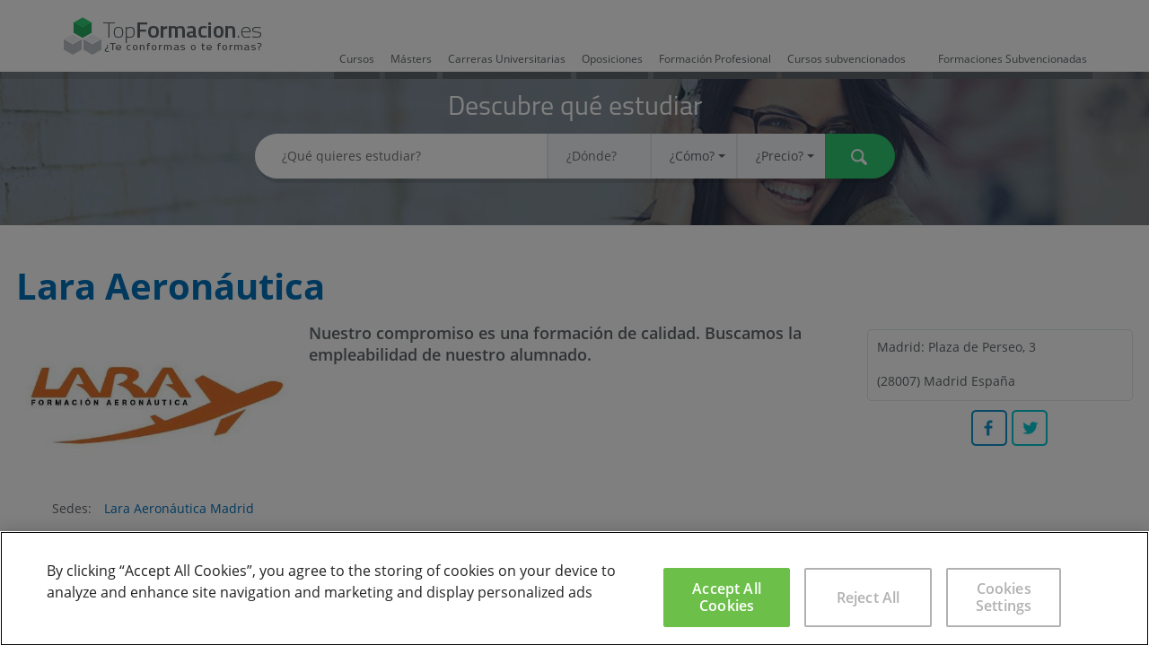

--- FILE ---
content_type: text/html; charset=UTF-8
request_url: https://www.topformacion.es/lara-aeronautica-c1272.html
body_size: 7903
content:
 <!DOCTYPE html><html> <head> <meta charset="utf-8"> <meta http-equiv="X-UA-Compatible" content="IE=edge"> <title>Lara Aeronáutica | TopFormacion.es</title> <link rel="alternate" href="https://www.topformacion.es/lara-aeronautica-c1272.html" hreflang="es" /> <meta name="description" content="Descubre todos los Cursos que Lara Aeronáutica puede ofrecerte ¡Encuentra el programa que mejor se adapte a tus necesidades!"> <meta property="og:title" content="Lara Aeronáutica | TopFormacion.es" /> <meta property="og:image" content="https://www.topformacion.es/images/center/1272/lara-aeronautica.jpg" /> <meta property="og:site_name" content="TopFormacion.es" /> <meta property="og:description" content="Descubre todos los Cursos que Lara Aeronáutica puede ofrecerte ¡Encuentra el programa que mejor se adapte a tus necesidades!" /> <meta name="twitter:card" content="summary_large_image" /> <meta name="twitter:site" content="@topformacion" /> <meta name="twitter:title" content="Lara Aeronáutica | TopFormacion.es" /> <meta name="twitter:description" content="Descubre todos los Cursos que Lara Aeronáutica puede ofrecerte ¡Encuentra el programa que mejor se adapte a tus necesidades!" /> <meta name="twitter:image:src" content="https://www.topformacion.es/images/center/1272/lara-aeronautica.jpg" /> <meta name="viewport" content="initial-scale=1, maximum-scale=1, user-scalable=no"> <meta name="theme-color" content="#2ecc71"> <link rel="shortcut icon" href="favicon.ico"> <link rel="apple-touch-icon" href="/static/img/apple-touch-icon.png"> <link type="text/css" rel="stylesheet" href="https://www.topformacion.es/static/css/vendor/bootstrap.min.css" /> <link type="text/css" rel="stylesheet" href="https://www.topformacion.es/static/css/vendor/bootstrap-select.min.css" /> <link type="text/css" rel="stylesheet" href="https://www.topformacion.es/static/css/vendor/bootstrap-slider.css" /> <link type="text/css" rel="stylesheet" href="https://www.topformacion.es/static/css/vendor/switchery.min.css" /> <link type="text/css" rel="stylesheet" href="https://www.topformacion.es/static/css/bootstrap-theme.css" /> <link type="text/css" rel="stylesheet" href="https://www.topformacion.es/static/css/bootstrap-multiselect.css" /> <link type="text/css" rel="stylesheet" href="https://www.topformacion.es/static/css/generic.css" /> <link type="text/css" rel="stylesheet" href="https://www.topformacion.es/static/css/center.css" /> <link type="text/css" rel="stylesheet" href="https://www.topformacion.es/static/css/adjustments.css" /> <!--[if lt IE 9]> <link type="text/css" rel="stylesheet" href="https://www.topformacion.es/static/css/ie-compat.css" /> <![endif]--> <link rel="canonical" href="https://www.topformacion.es/lara-aeronautica-c1272.html" /> <meta name="robots" content="index, follow"> </head> <body id="page-centre" class="overlay" data-base-url="https://www.topformacion.es/"> <header class="header"> <div class="container-fluid top"> <div class="row subcontent"> <div class="col-xs-1 visible-xs mobile-search-button"> <span class="tficon search"><a href="#" rel="nofollow"></a></span> </div> <div class="col-xs-10 col-sm-3 col-md-3 logo"> <img src="https://www.topformacion.es/static/img/logo.png" alt="TopFormacion" title="Compara, elige y mejora" /> </div> <div class="col-sm-9 col-md-9 hidden-xs"> <ul class="nav nav-pills typology-nav-pills"> <li role="presentation" class="typology-pill-1 "> <a href="https://www.topformacion.es/cursos.html">Cursos</a> </li> <li role="presentation" class="typology-pill-2 "> <a href="https://www.topformacion.es/masters.html">Másters</a> </li> <li role="presentation" class="typology-pill-7 "> <a href="https://www.topformacion.es/carreras-universitarias.html">Carreras Universitarias</a> </li> <li role="presentation" class="typology-pill-6 "> <a href="https://www.topformacion.es/oposiciones.html">Oposiciones</a> </li> <li role="presentation" class="typology-pill-11 "> <a href="https://www.topformacion.es/formacion-profesional.html">Formación Profesional</a> </li> <li role="presentation" class="typology-pill-8 hidden-sm hidden-md "> <a href="https://www.topformacion.es/cursos-subvencionados.html">Cursos subvencionados</a> </li> <li role="presentation" class="typology-pill-12 "> <a href="https://www.topformacion.es/formaciones-subvencionadas.html">Formaciones Subvencionadas</a> </li> </ul> </div> <!--div class="hidden-xs col-sm-1 col-md-2 te-guiamos"> <span class="text hidden-sm">¿Te llamamos?</span> <span class="tficon telephone"></span> </div--> <!--div class="col-xs-1 visible-xs right"> <span class="tficon telephone"></span> </div--> </div> </div> <div class="row search-container plain-shadow-before hidden-xs"> <div class="title title1 text-center">Descubre qué estudiar</div> <form class="form-inline" role="form" id='mainSearchForm' action="https://www.topformacion.es/action/search/result"> <input type="hidden" name="searchOrder" value="" /> <input type="hidden" name="searchTypology" value="" /> <div class="form-group"> <div class="input-group"> <label class="sr-only" for="search_what">¿Qué quieres estudiar?</label> <input id="search_what" type="text" name="searchText" autocomplete="off" placeholder="¿Qué quieres estudiar?" value=""> </div> <div class="input-group hidden-xs"> <label class="sr-only" for="search_where">¿Dónde?</label> <input id="search_where" type="text" name="searchLocation" autocomplete="off" placeholder="¿Dónde?" value=""> </div> <div class="input-group hidden-xs"> <label class="sr-only" for="search_how">¿Cómo?</label> <select class="selectpicker form-control" data-style="btn-default" id="search_how" name="searchModality"> <option value="">¿Cómo?</option> <option value="1" >Presencial</option> <option value="2" >Distancia</option> <option value="3" >Semipresencial</option> <option value="4" >Online</option> <option value="5" >In Company</option> <option value="6" >Videoconferencia</option> </select> </div> <div class="input-group hidden-xs"> <label class="sr-only" for="search_price">¿Precio?</label> <select class="selectpicker form-control" data-style="btn-default" id="search_price" name="searchPrice"> <option value="">¿Precio?</option> <option value="1" >menos de 250 €</option> <option value="2" >menos de 500 €</option> <option value="3" >menos de 1.000 €</option> <option value="4" >menos de 3.000 €</option> <option value="5" >menos de 6.000 €</option> <option value="6" >menos de 12.000 €</option> <option value="7" >más de 12.000 €</option> </select> </div> <button type="submit" class="btn btn-primary"><span class="sr-only">Buscar</span><span class="tficon searchw"></span></button> </div> </form> </div> </header> <main> <div class="clearfix"> <div class="col-xs-12 col-main"> <div class="result centre centre-box box" itemscope itemtype="http://schema.org/EducationalOrganization"> <div class="box-wrap"> <script type="text/javascript"> dataLayer = window.dataLayer || []; var centerViewsObj = dataLayer.find(item => item.centerViews); var newItem = { idMaestro: 3156, name: "Lara Aeron\u00e1utica" }; if (centerViewsObj) { centerViewsObj.centerViews.push(newItem); } else { dataLayer.push({ centerViews: [newItem] }); } </script> <h1 class="title" itemprop="name">Lara Aeronáutica</h1> <div class="clearfix"> <div class="col-xs-12 col-sm-3 adjust-left adjust-right col-left"> <img src="https://www.topformacion.es/images/center/1272/lara-aeronautica.jpg" alt="Lara Aeronáutica" /> </div> <div class="col-xs-12 col-sm-6 adjust-right"> <div class="intro">Nuestro compromiso es una formación de calidad. Buscamos la empleabilidad de nuestro alumnado. <br /></div> </div> <div class="col-xs-12 col-sm-3 adjust-right col-right"> <div class="meta"> <div class="clearfix"> <div class="col-lg-12 adjust-left adjust-right address-container"> <div class="address" title=" Madrid: Plaza de Perseo, 3 ( 28007 ) Madrid Madrid España "> <span itemprop="location" itemscope itemtype="http://schema.org/PostalAddress"> <div itemprop="streetAddress">Madrid: Plaza de Perseo, 3</div> (<span itemprop="postalCode">28007</span>) <!--span itemprop="addressLocality">Madrid</span--> <span itemprop="addressRegion">Madrid</span> <span itemprop="addressCountry">España</span> </span> </div> </div> <div class="col-lg-12 adjust-left adjust-right text-center social2-container"> <div class="social2" data-track-url="https://www.topformacion.es/action/link/track/center/${subtype}/1272"> <a rel="me" href="https://www.facebook.com/sharer.php?u=https%3A%2F%2Fwww.topformacion.es%2Flara-aeronautica-c1272.html" class="icon facebook" data-subtype="sm-facebook" rel="nofollow"><span class="sr-only">Facebook</span></a> <a rel="me" href="https://twitter.com/share?url=https%3A%2F%2Fwww.topformacion.es%2Flara-aeronautica-c1272.html" class="icon twitter" data-subtype="sm-twitter" rel="nofollow"><span class="sr-only">Twitter</span></a></div> </div> </div> </div> </div> </div> <div class="centerheadquarters clearfix"> <ul>Sedes: <li><a href="https://www.topformacion.es/lara-aeronautica-madrid-c1272-l4227.html" title="Lara Aeronáutica Madrid">Lara Aeronáutica Madrid</a></li> </ul> </div> <div class="graphs clearfix hidden-xs"> <div class="col-xs-12 col-sm-2 col-md-3 "> <div class="row"> <div id="canvas-holder" class="col-md-6"> <canvas id="chart-area" width="150" height="150"/> </div> <div id="legend" class="col-md-6"></div> </div> <script>var areaBarChartData = [{"color":"#0072BC","highlight":"#2ECC71","value":2,"label":"Cursos"}];</script> </div> <div class="col-xs-12 col-sm-8 col-md-6"> <div class="row"> <canvas id="canvas2" height="150" width="600"></canvas> </div> <script> var tipologyChartData = { labels : ["Turismo"], datasets : [ { fillColor : "rgba(220,220,220,0.5)", strokeColor : "rgba(220,220,220,0.8)", highlightFill: "rgba(40,180,100,0.9)", highlightStroke: "rgba(220,220,220,1)", data : [2] } ] }; </script> </div> <div class="col-xs-12 col-sm-2 col-md-3"> <div class="row"> <div id="canvas-holder" class="col-md-6"> <canvas id="chart3-area" width="150" height="150"/> </div> <div id="legend3" class="col-md-6"></div> </div> <script>var modalityChartData = [{"color":"#E74C3C","highlight":"#2ECC71","value":2,"label":"Presencial"}];</script> </div> </div> <div class="description" itemprop="description"> <p><strong>Lara Aeronáutica </strong>nace de la mano de Autoescuelas Lara, con más de 30 años de experiencia y la garantía de una empresa con prestigio en el mercado. Lara Aeronáutica desarrolla una actividad en el área de turismo convirtiéndose en un referente en este sector con una formación de calidad y con proyección profesional.<strong></p><p>Misión</strong></p><p>Ofrecer al alumnado herramientas para su desarrollo y formación en diferentes ámbitos profesionales, con el fin de mejorar su vida profesional. Nos diferencian desde nuestros inicios, el desarrollo de proyectos formativos que inciden directamente en la empleabilidad de nuestro alumnado.</p><p><strong>Visión</strong></p><p>Consolidar Lara Formación como grupo de formación superior, promoviendo su crecimiento y siendo reconocidos a nivel nacional e internacional por nuestro dinamismo, capacidad de innovación y adaptación al mercado.</p><p><strong>Valores</strong></p><p>Perseguimos la excelencia en todos nuestros proyectos. Desarrollar los valores individuales para mejorar la sociedad. Buscar la satisfacción de nuestros clientes aportando soluciones competitivas y de calidad. Sensibilidad y responsabilidad a realidades actuales como el medio ambiente y la sociedad.</p> </div> </div> </div> <hr class="line" /> </div> </div> <div class="clearfix"> <div class="related"> <h2 class="related-title">Programas formativos de Lara Aeronáutica:</h2> <h3 class="related-title">Programas con matriculación cerrada:</h3> <div itemtype="http://schema.org/EducationEvent" itemscope="" class="result offer box course-box" data-id="64204"> <div class="box-wrap"> <script type="text/javascript"> dataLayer = window.dataLayer || []; var centerViewsObj = dataLayer.find(item => item.centerViews); var newItem = { idMaestro: 3156, name: "Lara Aeron\u00e1utica" }; if (centerViewsObj) { centerViewsObj.centerViews.push(newItem); } else { dataLayer.push({ centerViews: [newItem] }); } </script> <h3><a class="title" href="https://www.topformacion.es/curso-agente-de-reservas-amadeus-oficial-p64204.html" title="Curso Agente de Reservas Amadeus Oficial" itemprop="url"><span itemprop="name">Curso Agente de Reservas Amadeus Oficial</span></a></h3> <div class="subtitle visible-xs"><span>Curso imprescindible para trabajar en el sector turístico</span></div> <a href="https://www.topformacion.es/curso-agente-de-reservas-amadeus-oficial-p64204.html" class="img"><img alt="Curso Agente de Reservas Amadeus Oficial" src="https://www.topformacion.es/static/img/programs/logo_201803141254113bmvfw.jpg" itemprop="image"><span class="band"></span></a> <div class="r"> <div class="subtitle visible-md visible-sm visible-lg">Curso imprescindible para trabajar en el sector turístico</div> <h4 itemtype="http://schema.org/Organization" itemscope="" itemprop="organizer" class="subtitle"> <span itemprop="name">Lara Aeronáutica</span> </h4> <div class="meta"> <div class="row clickToAction"> <div class="col-xs-12 col-md-6 col-lg-8 price "> <span itemprop="offers" itemscope itemtype="https://schema.org/Offer"> <span itemprop="price" value="850">850</span> <span itemprop="priceCurrency" content="EUR">€</span> </span> </div> <div class="col-xs-12 col-md-6 col-lg-4 btnclickToAction"> <div class="col-xs-6"> <a class="btn btn-secondary btn-listLead consult-price-label consult-price-label-form" role="button">¡Quiero saber más!</a> </div> <div class="visible-xs col-xs-6"> <a href="tel:900102729" class="btn btn-primary btn-primary btn-listLead " role="button">¡Llamar ahora gratis!</a> </div> </div> </div> </div> <div class="intro"> El Curso Agente de Reservas Amadeus Oficial se imparte en modalidad presencial en Madrid.
¿QUÉ ES AMADEUS?Amadeus es una plataforma en el sector turístico, para ayudar a facilitar las transacciones de reservas aéreas, hoteleras y rentacaristas, seguros y demás.
¿POR QUÉ ESTUDIAR AMADEUS?
Más de 90.000 agencias de viajes, usan esta plataforma en más de 195 países. Sin hablar de que todas o casi todas las aerolíneas están presentes en Amadeus, además hay más de 30 empresas de alquiler de coches, sin contar con la presencia de trenes de alta velocidad y más de 110.000 hoteles para reservar.
... </div> </div> <!-- ver http://schema.org/EventStatusType --><ul class="tags tags-collapsable tags-selectable"> <li class="item"><div class="tag"><div class="wrap"><span class="tficon course"></span> <span class="text" itemprop="workPerformed">Curso</span></div></div></li> <li class="item"><div class="tag"><div class="wrap"><span class="tficon online"></span> <span class="text">Presencial</span></div></div></li> <li class="item" data-toggle="tooltip" data-placement="top" data-original-title="<div class='text-center'><span class='tooltip-title'>LUGAR</span> <strong class='tooltip-value'><br> Madrid </strong></div>"> <div class="tag" itemprop="location" itemscope itemtype="http://schema.org/Place"> <meta itemprop="name" content=" Madrid "> <div class="wrap location-item-tag-wrap" itemprop="address" itemscope itemtype="http://schema.org/PostalAddress"> <span class="tficon location"></span> <span class="text" itemprop="addressLocality"> Madrid </span> </div> </div> </li> <span itemprop="location" itemscope itemtype="http://schema.org/Place"> <span itemprop="name" content="Presencial"></span> <span itemprop="address" itemscope itemtype="http://schema.org/PostalAddress"> <span itemprop="addressLocality" content="Presencial"></span> </span> </span> <li class="item"><div class="tag"><div class="wrap"><span class="tficon calendar"></span> <span class="text" itemprop="startDate" content="2026-03-03">Marzo</span><meta itemprop="endDate" content="2026-05-03"/></div></div></li> <li class="item"><div class="tag"><div class="wrap"><span class="tficon time"></span> <span class="text" itemprop="duration">130 horas</span></div></div></li> <li class="item"><div class="tag"><div class="wrap"><span class="tficon speciality"></span> <span class="text"><a title="Cursos Amadeus" href="https://www.topformacion.es/cursos-de/amadeus/" itemprop="url">Cursos Amadeus</a></span></div></div></li> </ul> </div></div> <div itemtype="http://schema.org/EducationEvent" itemscope="" class="result offer box course-box" data-id="64202"> <div class="box-wrap"> <script type="text/javascript"> dataLayer = window.dataLayer || []; var centerViewsObj = dataLayer.find(item => item.centerViews); var newItem = { idMaestro: 3156, name: "Lara Aeron\u00e1utica" }; if (centerViewsObj) { centerViewsObj.centerViews.push(newItem); } else { dataLayer.push({ centerViews: [newItem] }); } </script> <h3><a class="title" href="https://www.topformacion.es/curso-tripulante-de-cabina-de-pasajeros-oficial-p64202.html" title="Curso Tripulante de Cabina de Pasajeros Oficial" itemprop="url"><span itemprop="name">Curso Tripulante de Cabina de Pasajeros Oficial</span></a></h3> <div class="subtitle visible-xs"><span>Una de las profesiones más demandadas actualmente</span></div> <a href="https://www.topformacion.es/curso-tripulante-de-cabina-de-pasajeros-oficial-p64202.html" class="img"><img alt="Curso Tripulante de Cabina de Pasajeros Oficial" src="https://www.topformacion.es/static/img/programs/logo_201803141254304odux5.jpg" itemprop="image"><span class="band"></span></a> <div class="r"> <div class="subtitle visible-md visible-sm visible-lg">Una de las profesiones más demandadas actualmente</div> <h4 itemtype="http://schema.org/Organization" itemscope="" itemprop="organizer" class="subtitle"> <span itemprop="name">Lara Aeronáutica</span> </h4> <div class="meta"> <div class="row clickToAction"> <div class="col-xs-12 col-md-6 col-lg-8 price consult-price-label consult-price-label-form"> Consultar Precio </div> <div class="col-xs-12 col-md-6 col-lg-4 btnclickToAction"> <div class="col-xs-6"> <a class="btn btn-secondary btn-listLead consult-price-label consult-price-label-form" role="button">¡Quiero saber más!</a> </div> <div class="visible-xs col-xs-6"> <a href="tel:900102729" class="btn btn-primary btn-primary btn-listLead " role="button">¡Llamar ahora gratis!</a> </div> </div> </div> </div> <div class="intro"> El Curso Tripulante de Cabina de Pasajeros Oficial se imparte en modalidad presencial en Madrid.
NUESTRO COMPROMISO ES BRINDARTE UNA FORMACIÓN DE CALIDAD. BUSCAMOS LA EMPLEABILIDAD DE NUESTRO ALUMNADO.
Nuestro centro de formación cumple con todos los requisitos establecidos por Agencia Estatal Seguridad Aérea (AESA), recibirás el titulo oficial de tripulante de cabina de pasajeros, además podrás trabajar en cualquier país de la UE. España se encuentra en el 3er puesto en el ranking de los países más visitados del mundo, lo cual facilita la búsqueda de trabajo, el resto depende de tu desemp... </div> </div> <!-- ver http://schema.org/EventStatusType --><ul class="tags tags-collapsable tags-selectable"> <li class="item"><div class="tag"><div class="wrap"><span class="tficon course"></span> <span class="text" itemprop="workPerformed">Curso</span></div></div></li> <li class="item"><div class="tag"><div class="wrap"><span class="tficon online"></span> <span class="text">Presencial</span></div></div></li> <li class="item" data-toggle="tooltip" data-placement="top" data-original-title="<div class='text-center'><span class='tooltip-title'>LUGAR</span> <strong class='tooltip-value'><br> Madrid </strong></div>"> <div class="tag" itemprop="location" itemscope itemtype="http://schema.org/Place"> <meta itemprop="name" content=" Madrid "> <div class="wrap location-item-tag-wrap" itemprop="address" itemscope itemtype="http://schema.org/PostalAddress"> <span class="tficon location"></span> <span class="text" itemprop="addressLocality"> Madrid </span> </div> </div> </li> <span itemprop="location" itemscope itemtype="http://schema.org/Place"> <span itemprop="name" content="Presencial"></span> <span itemprop="address" itemscope itemtype="http://schema.org/PostalAddress"> <span itemprop="addressLocality" content="Presencial"></span> </span> </span> <li class="item"><div class="tag"><div class="wrap"><span class="tficon calendar"></span> <span class="text" itemprop="startDate" content="2026-03-03">Marzo</span><meta itemprop="endDate" content="2026-05-03"/></div></div></li> <li class="item"><div class="tag"><div class="wrap"><span class="tficon time"></span> <span class="text" itemprop="duration">200 horas</span></div></div></li> <li class="item"><div class="tag"><div class="wrap"><span class="tficon speciality"></span> <span class="text"><a title="Cursos Azafata y auxiliar de vuelo" href="https://www.topformacion.es/cursos-de/azafata-auxiliar-de-vuelo/" itemprop="url">Cursos Azafata y auxiliar de vuelo</a></span></div></div></li> </ul> </div></div> <div itemtype="http://schema.org/EducationEvent" itemscope="" class="result offer box course-box" data-id="64205"> <div class="box-wrap"> <script type="text/javascript"> dataLayer = window.dataLayer || []; var centerViewsObj = dataLayer.find(item => item.centerViews); var newItem = { idMaestro: 3156, name: "Lara Aeron\u00e1utica" }; if (centerViewsObj) { centerViewsObj.centerViews.push(newItem); } else { dataLayer.push({ centerViews: [newItem] }); } </script> <h3><a class="title" href="https://www.topformacion.es/curso-superior-de-azafata-de-congresos-y-eventos-p64205.html" title="Curso Superior de Azafata de Congresos y Eventos" itemprop="url"><span itemprop="name">Curso Superior de Azafata de Congresos y Eventos</span></a></h3> <div class="subtitle visible-xs"><span>Conseguirás ser el mejor profesional en Eventos, Congresos, Tripulante de Tren y Cruceros</span></div> <a href="https://www.topformacion.es/curso-superior-de-azafata-de-congresos-y-eventos-p64205.html" class="img"><img alt="Curso Superior de Azafata de Congresos y Eventos" src="https://www.topformacion.es/static/img/programs/logo_20180314125418nuquf0.jpg" itemprop="image"></a> <div class="r"> <div class="subtitle visible-md visible-sm visible-lg">Conseguirás ser el mejor profesional en Eventos, Congresos, Tripulante de Tren y Cruceros</div> <h4 itemtype="http://schema.org/Organization" itemscope="" itemprop="organizer" class="subtitle"> <span itemprop="name">Lara Aeronáutica</span> </h4> <div class="meta"> <div class="row clickToAction"> <div class="col-xs-12 col-md-6 col-lg-8 price consult-price-label consult-price-label-form"> Consultar Precio </div> <div class="col-xs-12 col-md-6 col-lg-4 btnclickToAction"> <div class="col-xs-6"> <a class="btn btn-secondary btn-listLead consult-price-label consult-price-label-form" role="button">¡Quiero saber más!</a> </div> <div class="visible-xs col-xs-6"> <a href="tel:900102729" class="btn btn-primary btn-primary btn-listLead " role="button">¡Llamar ahora gratis!</a> </div> </div> </div> </div> <div class="intro"> El Curso Superior de Azafata de Congresos y Eventos se imparte en modalidad presencial en Madrid.
Uno de los perfiles profesionales más demandados en la actualidad </div> </div> <!-- ver http://schema.org/EventStatusType --><ul class="tags tags-collapsable tags-selectable"> <li class="item"><div class="tag"><div class="wrap"><span class="tficon course"></span> <span class="text" itemprop="workPerformed">Curso</span></div></div></li> <li class="item"><div class="tag"><div class="wrap"><span class="tficon online"></span> <span class="text">Presencial</span></div></div></li> <li class="item" data-toggle="tooltip" data-placement="top" data-original-title="<div class='text-center'><span class='tooltip-title'>LUGAR</span> <strong class='tooltip-value'><br> Madrid </strong></div>"> <div class="tag" itemprop="location" itemscope itemtype="http://schema.org/Place"> <meta itemprop="name" content=" Madrid "> <div class="wrap location-item-tag-wrap" itemprop="address" itemscope itemtype="http://schema.org/PostalAddress"> <span class="tficon location"></span> <span class="text" itemprop="addressLocality"> Madrid </span> </div> </div> </li> <span itemprop="location" itemscope itemtype="http://schema.org/Place"> <span itemprop="name" content="Presencial"></span> <span itemprop="address" itemscope itemtype="http://schema.org/PostalAddress"> <span itemprop="addressLocality" content="Presencial"></span> </span> </span> <li class="item"><div class="tag"><div class="wrap"><span class="tficon calendar"></span> <span class="text" itemprop="startDate" content="2027-02-03">2027</span><meta itemprop="endDate" content="2028-02-03"/></div></div></li> <li class="item"><div class="tag"><div class="wrap"><span class="tficon time"></span> <span class="text" itemprop="duration">270 horas</span></div></div></li> <li class="item"><div class="tag"><div class="wrap"><span class="tficon speciality"></span> <span class="text"><a title="Cursos Azafatas" href="https://www.topformacion.es/cursos-de/azafatas/" itemprop="url">Cursos Azafatas</a></span></div></div></li> </ul> </div></div> <div itemtype="http://schema.org/EducationEvent" itemscope="" class="result offer box course-box" data-id="64203"> <div class="box-wrap"> <script type="text/javascript"> dataLayer = window.dataLayer || []; var centerViewsObj = dataLayer.find(item => item.centerViews); var newItem = { idMaestro: 3156, name: "Lara Aeron\u00e1utica" }; if (centerViewsObj) { centerViewsObj.centerViews.push(newItem); } else { dataLayer.push({ centerViews: [newItem] }); } </script> <h3><a class="title" href="https://www.topformacion.es/curso-tecnico-superior-de-agente-de-viajes-amadeus-p64203.html" title="Curso Técnico Superior de Agente de Viajes + Amadeus" itemprop="url"><span itemprop="name">Curso Técnico Superior de Agente de Viajes + Amadeus</span></a></h3> <div class="subtitle visible-xs"><span>El programa más completo y con doble titulación</span></div> <a href="https://www.topformacion.es/curso-tecnico-superior-de-agente-de-viajes-amadeus-p64203.html" class="img"><img alt="Curso Técnico Superior de Agente de Viajes + Amadeus" src="https://www.topformacion.es/static/img/programs/logo_20180314125424bjs0ad.jpg" itemprop="image"></a> <div class="r"> <div class="subtitle visible-md visible-sm visible-lg">El programa más completo y con doble titulación</div> <h4 itemtype="http://schema.org/Organization" itemscope="" itemprop="organizer" class="subtitle"> <span itemprop="name">Lara Aeronáutica</span> </h4> <div class="meta"> <div class="row clickToAction"> <div class="col-xs-12 col-md-6 col-lg-8 price consult-price-label consult-price-label-form"> Consultar Precio </div> <div class="col-xs-12 col-md-6 col-lg-4 btnclickToAction"> <div class="col-xs-6"> <a class="btn btn-secondary btn-listLead consult-price-label consult-price-label-form" role="button">¡Quiero saber más!</a> </div> <div class="visible-xs col-xs-6"> <a href="tel:900102729" class="btn btn-primary btn-primary btn-listLead " role="button">¡Llamar ahora gratis!</a> </div> </div> </div> </div> <div class="intro"> El Curso Técnico Superior de Agente de Viajes + Amadeus se imparte en modalidad presencial en Madrid.
Formación completa que te permitirá trabajar en cualquier ámbito de las agencias de viajes
FECHA INICIO: Septiembre y en Abril </div> </div> <!-- ver http://schema.org/EventStatusType --><ul class="tags tags-collapsable tags-selectable"> <li class="item"><div class="tag"><div class="wrap"><span class="tficon course"></span> <span class="text" itemprop="workPerformed">Curso</span></div></div></li> <li class="item"><div class="tag"><div class="wrap"><span class="tficon online"></span> <span class="text">Presencial</span></div></div></li> <li class="item" data-toggle="tooltip" data-placement="top" data-original-title="<div class='text-center'><span class='tooltip-title'>LUGAR</span> <strong class='tooltip-value'><br> Madrid </strong></div>"> <div class="tag" itemprop="location" itemscope itemtype="http://schema.org/Place"> <meta itemprop="name" content=" Madrid "> <div class="wrap location-item-tag-wrap" itemprop="address" itemscope itemtype="http://schema.org/PostalAddress"> <span class="tficon location"></span> <span class="text" itemprop="addressLocality"> Madrid </span> </div> </div> </li> <span itemprop="location" itemscope itemtype="http://schema.org/Place"> <span itemprop="name" content="Presencial"></span> <span itemprop="address" itemscope itemtype="http://schema.org/PostalAddress"> <span itemprop="addressLocality" content="Presencial"></span> </span> </span> <li class="item"><div class="tag"><div class="wrap"><span class="tficon calendar"></span> <span class="text" itemprop="startDate" content="2027-02-03">2027</span><meta itemprop="endDate" content="2028-02-03"/></div></div></li> <li class="item"><div class="tag"><div class="wrap"><span class="tficon time"></span> <span class="text" itemprop="duration">250 horas</span></div></div></li> <li class="item"><div class="tag"><div class="wrap"><span class="tficon speciality"></span> <span class="text"><a title="Cursos Amadeus" href="https://www.topformacion.es/cursos-de/amadeus/" itemprop="url">Cursos Amadeus</a></span></div></div></li> </ul> </div></div> </div> <div class="col-xs-12 comments-related-container"> <form class="form your-experience" data-action="/action/center/1272/comment/add" id="formOpinion"> </form> <div class="comments-list clearfix"> </div> </div> </div> <div class="sidebar-xs floating-sidebar visible-xs" id="left-sidebar"> </div> <div class="floating-sidebar" id="right-sidebar"> <div class="handle-container"> <div class="handle"><div class="tficon rarr"></div></div> </div> <div class="title">Te llamamos <strong>GRATIS</strong><span class="tficon telephone-white"></span></div> <div class="intro">Dinos cu&aacute;ndo quieres que te contactemos y lo haremos gratis</div> <form class="form click-to-call-form" method="post" action="https://www.topformacion.es/action/click2call/send"> <input type="hidden" name="id" value="f62d71a163c7cf2c54dda7d859577482" /> <input type="hidden" name="email_seg" value="no-reply@sec.topformacion.es" /> <input type="hidden" name="cupon_seg" value="f92e1f559104731611ebf3ed1d420054" /> <input type="hidden" name="cupon_seg2" value="87db99362643ba0e0b699fcb9698b2e8" /> <input type="hidden" name="clickToCallNextAvailableDate" value="" /> <input class="form-control" type="text" name="clickToCallPhoneNumber" placeholder="¿Cu&aacute;l es tu tel&eacute;fono?"> <div class="input-group"> <select class="selectpicker form-control" data-style="btn-default" name="clickToCallContactTime"> <option>¿Cuándo quieres que te llamemos?</option> <option value="5">En 5 minutos</option> <option value="30">En 30 minutos</option> <option value="60">En 1 hora</option> <option value="120">En 2 horas</option> </select> </div> <div class="form-control checkbox privacy"> <label> <input type="checkbox" name="clickToCallLegal" value="1" id="clickToCallLegal"> <span class="checkbox"></span> <span class="text"> <span class="text-wrap">Seleccionar esta opción significa que aceptas la <a class="underline" href="#" data-legal-url="https://www.topformacion.es/politica-de-privacidad.html" data-legal-title="Política de Privacidad">política de privacidad</a> y las <a class="underline" href="#" data-legal-url="https://www.topformacion.es/condiciones-de-uso.html" data-legal-title="Condiciones de Uso">condiciones de uso</a> de TopFormacion.es</span> </span> </label> </div> <button class="btn btn-primary" type="submit">ACEPTAR</button> </form></div><div class="sidebar-xs floating-sidebar" id="right-sidebar-filter"> <div class="handle-container visible-xs"> <div class="handle"><div class="tficon rarr"></div></div> </div> <div class="visible-xs"> <div class="title text-center visible-xs">Filtra los cursos</div><form role="form" class='advanced-search-form' action="https://www.topformacion.es/action/search/result"> <div class="form-group visible-xs"> <div class="title">Descubre qué estudiar</div> <input type="text" class="form-control" name="searchText" placeholder="¿Qué estudiar?" value=""> <input type="text" class="form-control" name="searchLocation" placeholder="¿Dónde?" value=""> <select class="selectpicker form-control" data-style="btn-default" data-size="10" name="searchModality"> <option value="">¿Cómo?</option> </select> <select class="selectpicker form-control" data-style="btn-default" data-size="10" name="searchPrice"> <option value="">¿Precio?</option> <option value="1" >menos de 250 €</option> <option value="2" >menos de 500 €</option> <option value="3" >menos de 1.000 €</option> <option value="4" >menos de 3.000 €</option> <option value="5" >menos de 6.000 €</option> <option value="6" >menos de 12.000 €</option> <option value="7" >más de 12.000 €</option> </select> </div> <div class="form-group"> <div class="title">Método y lugar</div> <ul class="radio-list form-control method-radio-list"> <li class="radio-item selected"> <a href="https://www.topformacion.es/cursos/" class="filter-link"> <label> <input checked type="radio" name="searchModality" value="" checked><span class="radio-label">Todos</span> </label> </a> </li> </ul> </div> <div class="form-group"> <div class="title">Provincias</div> <ul class="radio-list form-control method-radio-list"> <!--select class="selectpicker form-control" data-style="btn-default" data-size="10" name="searchProvince"> <option value="">Provincia</option> </select--> </div> <div class="form-group"> <div class="title">Población</div> <input type="text" class="form-control" name="searchLocation" autocomplete="off" placeholder="Población" value=""/> </div> <div class="form-group"> <div class="title">Precio</div> <div class="form-control checkbox"> <label> <input type="checkbox" name="searchSaving" value="1" id="search_price_type_ahorro" data-description="Formación con ahorro" > <span class="checkbox"></span> <span class="text"><span class="text-wrap">Formación con ahorro</span></span> </label> </div> <div class="form-control checkbox"> <label> <input type="checkbox" name="searchOfficial" value="1" id="search_price_type_ebeca" data-description="Formación oficial" > <span class="checkbox"></span> <span class="text"><span class="text-wrap">Formación oficial</span></span> </label> </div> <div class="range-picker"> <div class="clearfix"> <div class="min col-xs-6">0 €</div> <div class="max col-xs-6 text-right">13.000 €</div> </div> <input id="search_price_range" name="searchPriceRange" class="hidden" type="text" value="0,13000" data-slider-min="0" data-slider-max="13000" data-slider-step="10" data-slider-tooltip="hide" data-slider-value="[0,13000]"/> <div class="live-min"></div> <div class="live-max"></div> </div> </div> <input type="hidden" class="form-control" name="searchSpeciality" data-description="" value="" /> <div class="form-group"> <div class="title">Tipo de formación</div> <ul class="radio-list form-control"> <li class="radio-item selected"> <a href="https://www.topformacion.es/cursos/" class="filter-link"> <label> <input checked type="radio" name="searchTypology" value=""> <span class="radio-label">Todos los cursos</span> </label> </a> </li> </ul> </div></form> </div></div></main> <footer class="footer text-center" itemscope itemtype="http://schema.org/Organization"> <div class="needhelp" id="needhelp"> <div class="title2">¿Aún necesitas ayuda?</div> <div class="we-guide-you text-right"> Te Guiamos <strong>GRATIS</strong> <div class="action">Llámanos 900 10 27 29</div> </div> <div class="icon"></div> </div> <div class="contact"> <div class="clearfix top"> <div class="img col-xs-12"><img src="https://www.topformacion.es/static/img/logo2.png" alt="TopFormacion" title="Compara, elige y mejora" /></div> <form class="form-inline col-xs-12" role="form" data-role="footer-create-alert-form"> <div class="form-group"> <div class="input-group"> <label class="sr-only" for="newsletter_email">Email para recibir alertas</label> <input id="newsletter_email" type="email" name="email" placeholder="Email para recibir alertas" required /> <button type="submit" class="btn btn-primary btn-footer-create-alert">Alta</button> </div> </div> </form> <div class="social col-xs-12"> <a href="https://www.facebook.com/TopFormacion" rel="me nofollow" class="icon facebook"><span class="sr-only">Facebook</span></a> <a href="http://twitter.com/topformacion" rel="me nofollow" class="icon twitter"><span class="sr-only">Twitter</span></a> </div> </div> <a href="#" class="legal" data-legal-url="https://www.topformacion.es/informacion-legal.html" data-legal-title="Información legal y Cookies" rel="nofollow">Información legal y Cookies</a> - <a href="https://www.topformacion.es/canaletico/" rel="nofollow">Canal Ético</a> <div class="links2"> <a href="https://www.topformacion.es/libros-formacion-gratis.html">Libros Gratis</a> <a href="https://www.topformacion.es/gana-dinero-con-tu-web.html" rel="nofollow">¿Webmaster? Gana dinero</a> </div> </div></footer> <!--[if lt IE 9]> <script src="https://www.topformacion.es/static/js/vendor/html5shiv.min.js"></script> <script src="https://www.topformacion.es/static/js/vendor/respond.min.js"></script> <![endif]--> <!--[if lt IE 8]> <script src="https://www.topformacion.es/static/js/vendor/json3.min.js"></script> <![endif]--> <script type="text/javascript" src="https://www.topformacion.es/static/js/vendor/jquery-1.10.2.min.js" ></script> <script type="text/javascript" src="https://www.topformacion.es/static/js/compat.js" ></script> <script type="text/javascript" src="https://www.topformacion.es/static/js/vendor/bootstrap.min.js" ></script> <script type="text/javascript" src="https://www.topformacion.es/static/js/vendor/bootstrap3-typeahead.min.js" ></script> <script type="text/javascript" src="https://www.topformacion.es/static/js/vendor/bloodhound.min.js" ></script> <script type="text/javascript" src="https://www.topformacion.es/static/js/vendor/bootstrap-select.min.js" ></script> <script type="text/javascript" src="https://www.topformacion.es/static/js/vendor/bootstrap-slider.js" ></script> <script type="text/javascript" src="https://www.topformacion.es/static/js/vendor/bootstrap-dialog.js" ></script> <script type="text/javascript" src="https://www.topformacion.es/static/js/vendor/bootstrap-multiselect.js" ></script> <script type="text/javascript" src="https://www.topformacion.es/static/js/vendor/jquery-validate/jquery.validate.min.js" ></script> <script type="text/javascript" src="https://www.topformacion.es/static/js/vendor/js.cookie.js" ></script> <script type="text/javascript" src="https://www.topformacion.es/static/js/bootstrap-validation-defaults.js" ></script> <script type="text/javascript" src="https://www.topformacion.es/static/js/scrollable.js" ></script> <script type="text/javascript" src="https://www.topformacion.es/static/js/main.js" ></script> <script type="text/javascript" src="https://www.topformacion.es/static/js/ui.js" ></script> <script type="text/javascript" src="https://www.topformacion.es/static/js/application.js" ></script> <script type="text/javascript" src="https://www.topformacion.es/static/js/educatrack.js" ></script> <script type="text/javascript" src="https://www.topformacion.es/static/js/search.js" ></script> <script type="text/javascript" src="https://www.topformacion.es/static/js/click2call.js" ></script> <script type="text/javascript" src="https://www.topformacion.es/static/js/chartjs/Chart.min.js" ></script> <script type="text/javascript" src="https://www.topformacion.es/static/js/center-stats.js" ></script> <script type="text/javascript" src="https://www.topformacion.es/static/js/comments.js" ></script> <script type="text/javascript" src="https://www.topformacion.es/static/js/availability-alert.js" ></script> <script type="text/javascript" src="https://www.topformacion.es/static/js/photo.js" ></script> <!--[if lt IE 9]> <script src="https://www.topformacion.es/static/js/ie-compat.js"></script> <![endif]--> <script> (function(i,s,o,g,r,a,m){i['GoogleAnalyticsObject']=r;i[r]=i[r]||function(){ (i[r].q=i[r].q||[]).push(arguments)},i[r].l=1*new Date();a=s.createElement(o), m=s.getElementsByTagName(o)[0];a.async=1;a.src=g;m.parentNode.insertBefore(a,m) })(window,document,'script','//www.google-analytics.com/analytics.js','ga'); ga('create', 'UA-61904791-1', 'auto'); ga('send', 'pageview','/lara-aeronautica-c1272.html?tipo=centro');</script> <!-- Google Tag Manager --><script>(function(w,d,s,l,i){w[l]=w[l]||[];w[l].push({'gtm.start':
new Date().getTime(),event:'gtm.js'});var f=d.getElementsByTagName(s)[0],
j=d.createElement(s),dl=l!='dataLayer'?'&l='+l:'';j.async=true;j.src=
'https://www.googletagmanager.com/gtm.js?id='+i+dl;f.parentNode.insertBefore(j,f);
})(window,document,'script','dataLayer','GTM-TTV6HD5');</script><!-- End Google Tag Manager --><!-- Google Tag Manager (noscript) --><noscript><iframe src="https://www.googletagmanager.com/ns.html?id=GTM-TTV6HD5"
height="0" width="0" style="display:none;visibility:hidden"></iframe></noscript><!-- End Google Tag Manager (noscript) --> <!-- 2026-02-03 03:16:19 --> </body></html>

--- FILE ---
content_type: text/css
request_url: https://www.topformacion.es/static/css/generic.css
body_size: 9096
content:
body { background: white; font: normal 14px "Open Sans"; min-width: 300px; color: #60666a; overflow-x: hidden; }
body > .overlay { width: 100%; background: rgba(0,0,0,.6); position: absolute; z-index: 11; }
input[type=text]:focus,
.bootstrap-select > button:focus,
.bootstrap-select.open > button {outline: none; border-color: #aaa !important;}
.bootstrap-select .btn:focus { outline: none !important; }
.bootstrap-select > button.btn span.text {color:#60666a;}
form button.btn[type=submit]:focus { outline: none; }
.subcontent { max-width: 1238px; margin: 0 auto; }
.plain-shadow-before:before { z-index: 9; display: block; content: ""; height: 6px; background: rgba(0,0,0,.1); width: 100%; position: relative; }
.title1,
.title2 {font-size: 36px; font-family: Titillium; font-weight: 400;}
.unselectable,
.unselectable:focus {	-webkit-touch-callout: none; -webkit-user-select: none;	-khtml-user-select: none;	-moz-user-select: none;	-ms-user-select: none;	user-select: none;	outline-style:none; }
.box { position: relative; margin: 0 0 10px 0; padding: 0; border: 1px solid transparent; border-bottom-width: 5px; border-radius: 12px; }
.box:hover,
.box.box-shadowed { border-width: 0; border-bottom: 4px solid #f2f2f2; }
.box-wrap { border-radius: 10px; border: 1px solid #e2e7ea; padding: 18px; }
.box.box-borderless { border-width: 0; border-bottom-width: 5px; }
.box.box-borderless .box-wrap { border-color: transparent; }
.box:hover .box-wrap,
.box.box-shadowed .box-wrap { border-width: 2px; }
.box.box-borderless:hover .box-wrap { border-width: 1px; border-color: #e2e7ea; }
.bootstrap-select.btn-group .btn .filter-option { font-weight: normal; overflow: hidden; text-overflow: ellipsis;  }
.comment-count .tficon,
.like-count .tficon,
.share-count .tficon,
.publish-date-container .tficon {vertical-align: middle; margin-right: 1px;}
.publish-date-container { color: #2ecc71; }
.btn-more { text-transform: uppercase; font-size: 14px; font-weight: bold; padding: 14px 17px; }
ul.cards { list-style-type:none; }
ul.cards li .title { display: block; font-size:24px; font-weight: bold; color: #0072bc; line-height: 27px; }

.header .top { height: 80px; }
.header .top .logo { text-align: center; }
.header .top .logo img { margin-top: 19px; cursor: pointer; }
.header .row { margin: 0; }
.header .row.subcontent { margin: 0 auto; }
.header .top .row > div { height: 80px; }
.header .top .row > div > .tficon { margin-right: 40px; margin-top: 0px }
.header .top .right { text-align: right; }
.header .top .te-guiamos {cursor:pointer}
.header .top .te-guiamos * { vertical-align: top;}
.header .top .te-guiamos .text { display: inline-block; margin-top: 26px; margin-right: 2px; font: normal 18px Titillium; }
.header .top .te-guiamos .text strong { color: #2ecc71; }
.header .top .te-guiamos .go { font-weight: 700; margin-top: 20px; margin-left: 10px; padding: 10px 12px; border-radius: 21px; }
.header .search-container { background: url('../img/header_bg.jpg') no-repeat; background-position: -700px 0; }
.header .search-container .bootstrap-select { z-index: 10; }
.header .search-container .title { margin-top: 35px;font-size: 30px }
.header .search-container .title,
.header .search-container .intro { color: white; }
.header .search-container .intro { margin: 5px 0; }
.header .search-container form input:focus {box-shadow: rgba(0, 0, 0, 0.2) 2px 3px 3px 0px inset;}
.header .search-container #search_what:focus { border-color: white !important; border-top-color: #e8e8e8 !important; box-shadow: rgba(0, 0, 0, 0.1) 2px 3px 3px 0px inset; }
.header .search-container input[type=text]:focus,
.header .search-container .bootstrap-select > button:focus,
.header .search-container .bootstrap-select.open > button {border-color: #D4D9DF !important;}
.header .search-container form { font-size: 0; display: inline-block; width: 100%; white-space: nowrap; text-align: center; margin-top: 10px; margin-bottom: 40px; }
.header .search-container form .form-group { display: inline-block; border-radius: 35px; border-bottom: 5px solid rgba(0,0,0,.1); }
.header .search-container form .input-group { display: inline-table; vertical-align: top; }

.header .search-container form input,
.header .search-container form button { margin-left: 0 !important; font-size: 14px; height: 50px; padding: 0 20px; }
.header .search-container form input,
.header .search-container form .bootstrap-select > button.btn-default { box-shadow: none; border-radius: 0; border: none; border-left: 2px solid #e2e6ea; background-color: #f3f5f7; line-height: 50px; }
.header .search-container form .btn-group { height: 50px; }
.header .search-container form .dropdown-menu { margin-top: 0; border-top: none; border-radius: 0 0 5px 5px; }
.header .search-container form select {display: none;}
.header .search-container form .bootstrap-select {float: none !important; display: inline-block;}
.header .search-container form button[type=submit] { width: 56px; padding: 10px; border-top-left-radius: 0; border-top-right-radius: 35px; border-bottom-right-radius: 35px; border-bottom-left-radius: 0; }
.header .search-container form button .searchw { background-position: -60px 0; margin: 2px 0 0 -2px; }
.header .search-container form #search_what { min-width: 255px; border-left: none; background-color: white; border-radius: 35px 0 0 35px; }
.header .search-container form #search_what + .dropdown-menu { min-width: 296px; border-radius: 5px 0 5px 5px; }
.header .search-container form #search_where + .dropdown-menu { border-radius: 0 0 5px 5px; }

.header .steps { background: url('img/steps-450.png') no-repeat; width: 450px; height: 142px; padding: 55px 50px 0 50px; color: white; list-style-type: none; white-space: nowrap; margin: 10px auto 0 auto; }
.header .steps li { padding: 0 2px; display: inline-block; text-align: center; white-space: normal; width: 33.33%; vertical-align: top; }
.header .steps li h2 {font: 14px "Open Sans";}

.footer { background-color: #252e37; }
.footer .needhelp { background: #f3f5f7; padding: 40px 0 50px 0; }
.footer .needhelp .we-guide-you { font: normal 24px Titillium; display: inline-block; vertical-align: middle; margin-top:20px }
.footer .needhelp .we-guide-you strong { color: #2ecc71; font-weight: bold; }
.footer .needhelp .we-guide-you .action { display: block; font-weight: 200; font-size: 14px; margin-top: -5px; }
.footer .needhelp .icon { display: inline-block; width: 40px; height: 40px; background: url('img/sprites.png') no-repeat -420px -260px; margin-left: 3px; margin-top: 5px; vertical-align: middle; }

.footer .contact { padding: 50px 0; }
.footer .contact form {font-size: 0; margin: 30px 0 15px 0; }
.footer .contact form .input-group { width: 100%; white-space: nowrap; }
.footer .contact form input,
.footer .contact form button { font-size: 14px; border: none; height: 50px; padding: 10px 20px; }
.footer .contact form button { vertical-align: top; padding: 10px 15px; border-radius: 0 25px 25px 0; text-transform: uppercase; font-weight: bold; }
.footer .contact form #newsletter_email { min-width: 300px; border-radius: 25px 0 0 25px; }

.footer .contact .social {font-size: 0; margin-bottom: 26px;}
.footer .contact .social .icon { display: inline-block; background: url('img/sprites.png') no-repeat; width: 50px; height: 50px; margin: 0 2px 0 3px; }
.footer .contact .icon.facebook { background-position: -100px -250px; }
.footer .contact .icon.gplus { background-position: -150px -250px; }
.footer .contact .icon.twitter { background-position: -200px -250px; }
.footer .contact .copy { color: #51585f; }
.footer .contact a { color: white; }
.footer .contact .legal { display: inline-block; margin: 12px 0; }
.footer .contact .links2 > a { margin: 0 5px; text-transform: uppercase; }

.header .progress-container {background-color: #f3f5f7; }
.header .progress-container > div {margin-top: -6px; padding: 0; }
.header .progress-container .bar { background-color: #e74c3c; border-top-right-radius: 30px; border-bottom-right-radius: 30px; min-width: 200px; }
.header .progress-container .bar .text { white-space: nowrap; position: relative; }
.header .progress-container .bar .percent { position: absolute; right: 15px; font-weight: bold; }
.header .progress-container .text,
.header .progress-container .col-available { height: 60px; line-height: 60px !important; color: white; font: 200 14px "Open Sans"; }
.header .progress-container .col-available { padding-right: 15px; color: #60666a; font-weight: 400; }
.header .progress-container .col-available .text-wrap { line-height: 15px; margin-top: 16px; max-width: 165px; font-weight: bold; }

.header .progress-container .col-progress-bar { width: 85%; }
.header .progress-container .col-available { width: 15%; }

.tag-cloud { list-style-type: none; padding: 0; font-size: 0; margin: 0; }
.tag-cloud li { display: inline-block; margin: 0 10px 10px 0; }
.tag-cloud li .label,
.tag-cloud li a { color: #0072bc; }
.tag-cloud li .label { display: inline-block; cursor: default; background: #f3f5f7; font-size: 14px; font-weight: normal; position: relative; padding: 11px 17px; border-radius: 5px; }
.tag-cloud li a.closebtn { display: none; background-color: #e2e6ea; width: 26px; height: 26px; border-radius: 13px; border: 3px solid white; font-size: 7px; line-height: 20px; position: absolute; right: -12px; top: -11px; cursor: pointer; }
.tag-cloud li a.closebtn:hover {background-color: #e74c3c; color: white; }
.tag-cloud li .label:hover a.closebtn {display: inline-block;}

.tficon { display: inline-block; background-image: url('img/sprites.png'); background-repeat: no-repeat; width: 20px; height: 20px; }
.tficon.big {width: 40px; height: 40px;}
.tficon.search { background-position: 0 0; }
.tficon.telephone { background-position: -20px 0; }
.tficon.telephone-white { background-position: -300px -20px; }
.tficon.comments { background-position: -240px 0; }
.tficon.like { background-position: -260px 0; }
.tficon.share { background-position: -280px 0; }
.tficon.calendar { background-position: -160px -342px; }
.tficon.larr { background-position: -280px -20px; }
.tficon.rarr { background-position: -320px -20px; }
.tficon.larr2 { background-position: -200px 0; height: 21px; }
.tficon.rarr2 { background-position: -220px 0; height: 21px; }
.tficon.larr3 { background-position: -80px -120px; height: 21px; }
.tficon.rarr3 { background-position: -100px -120px; height: 21px; }

.tags-collapsable .tag .tficon.course { background-position: -100px -340px; }
.tags-collapsable .tag:hover .tficon.course,
.tags-collapsable .active.tag .tficon.course {background-position: -100px -360px; }
.tags-collapsable .tag .tficon.online { background-position: -120px -340px; }
.tags-collapsable .tag:hover .tficon.online,
.tags-collapsable .active.tag .tficon.online {background-position: -120px -360px; }
.tags-collapsable .tag .tficon.location { background-position: -140px -340px; }
.tags-collapsable .tag:hover .tficon.location,
.tags-collapsable .active.tag .tficon.location{background-position: -140px -360px; }
.tags-collapsable .tag .tficon.calendar { background-position: -160px -340px; }
.tags-collapsable .tag:hover .tficon.calendar,
.tags-collapsable .active.tag .tficon.calendar {background-position: -160px -360px; }
.tags-collapsable .tag .tficon.time { background-position: -180px -340px; }
.tags-collapsable .tag:hover .tficon.time,
.tags-collapsable .active.tag .tficon.time{background-position: -180px -360px; }
.tags-collapsable .tag .tficon.flag { background-position: -200px -340px; }
.tags-collapsable .tag:hover .tficon.flag,
.tags-collapsable .active.tag .tficon.flag{background-position: -200px -360px; }
.tags-collapsable .tag .tficon.oficial { background-position: -220px -340px; }
.tags-collapsable .tag:hover .tficon.oficial,
.tags-collapsable .active.tag .tficon.oficial{ background-position: -220px -360px; }
.tags-collapsable .tag .tficon.speciality { background-position: -240px -340px; }
.tags-collapsable .tag:hover .tficon.speciality,
.tags-collapsable .active.tag .tficon.speciality{ background-position: -240px -360px; }

.tags-collapsable {font-size: 0; padding:0; margin-bottom:0;}
.tags-collapsable .item { display: inline-block; }
.tags-collapsable .tag { font-size: 14px; border: 1px solid #e2e7ea; width: 40px; height: 40px; text-align: center; vertical-align: top; padding-top: 8px; margin-right:7px; border-radius: 5px; }
.tags-collapsable .tag .wrap { border: 1px solid transparent; }
.tags-collapsable .tag:hover,
.tags-collapsable .active.tag { border: 2px solid #2ecc71; width: auto; padding-left: 18px; padding-right: 18px; -webkit-transition: padding 0.2s ease-in-out; -moz-transition: padding 0.2s ease-in-out; -o-transition: padding 0.2s ease-in-out; transition: padding 0.2s ease-in-out; }
.tags-collapsable .tag:hover .wrap,
.tags-collapsable .active.tag .wrap{ border-width: 0; }
.tags-collapsable .tag .tficon { vertical-align: top; }
.tags-collapsable .tag .text { font-size: 14px; display: none; font-weight: bold; cursor: default; }
.tags-collapsable .tag:hover .text,
.tags-collapsable .active.tag .text{ display: inline; color: #2ecc71; }

hr { border: none; display: block; margin: 0 auto; }
hr.figure  { border: none; width: 40px; height: 20px; background: url('img/sprites.png') -300px 0 no-repeat; }
hr.line { border: 1px solid #e2e7ea; }
hr.line-90 { width: 90%; }

.opinion-bar{background: #e9e9e9 none repeat scroll 0 0;display: inline-block;height: 22px;width: 95%;}
.opinion-bar-fill{background: #1ba355 none repeat scroll 0 0;display: inline-block;height: 22px;}
.opinion-bar-text{color: #afb2b4; white-space: nowrap}

.star-widget { display: inline-block; vertical-align: top; color: #afb2b4; white-space: nowrap }
.star-widget .star { display: inline-block; background: url('img/sprites.png') 0 -260px no-repeat; width: 100px; height: 20px; vertical-align: middle; }
.star-widget .star-1 { background-position: 0 -280px; }
.star-widget .star-2 { background-position: 0 -300px; }
.star-widget .star-3 { background-position: 0 -320px; }
.star-widget .star-4 { background-position: 0 -340px; }
.star-widget .star-5 { background-position: 0 -360px; }

.interactive-star-widget {white-space: nowrap;}
.interactive-star-widget .stars {font-size:0; display: inline-block; vertical-align: top; margin-right: 5px;}
.interactive-star-widget .stars a { display: inline-block; width: 19px; height: 18px; background: url('img/sprites.png') -20px -380px no-repeat; margin-right: 1px; cursor: pointer; }
.interactive-star-widget .stars a.on { background-position: 0 -380px; }

.social2 { display: inline-block; vertical-align: top; }
.social2 .icon { display: inline-block; background: url('img/sprites.png') no-repeat; width: 40px; height: 40px; margin-left: 1px; }
.social2 .icon.facebook { background-position: -260px -260px; }
.social2 .icon.gplus { background-position: -300px -260px; }
.social2 .icon.twitter { background-position: -340px -260px; }

.video { color: #60666a; }
.video,
.video span { display: block; }
.video .video-wrap { position: relative; }
.video .video-wrap:before { content: ""; position: absolute; width: 50px; height: 54px; display: block; left: 50%; top: 50%; background: url('img/sprites.png') -260px -380px no-repeat; margin: -25px 0 0 -25px; }
.video .video-wrap:hover:before,
.video:hover .video-wrap:before	{ background-position: -320px -380px; width: 68px; height: 68px; margin: -34px 0 0 -34px; }
.video .video-wrap img {width: 100%;}
.video .title {font: 600 24px Titillium; margin-top: 12px; }

.sidebar-xs > .title { font: 200 24px Titillium; margin-bottom: 20px; }
.sidebar-xs .form-group,
.sidebar-xs .top-cursos { border: 2px solid #e2e6ea; }
.sidebar-xs .form-group,
.sidebar-xs .top-cursos,
.sidebar-xs .panel.search .panel-body { padding: 18px 18px 22px 18px; }
.sidebar-xs .panel.report-sidebar .panel-body { padding: 18px 18px 22px 18px; }

.sidebar-xs .form-group { border-bottom-width: 0; margin-bottom: 0; }
.sidebar-xs .form-group:first-child { border-radius: 10px 10px 0 0; }
.sidebar-xs .form-group:last-child { border-bottom-width: 2px; border-radius: 0 0 10px 10px; }
.sidebar-xs .form-group > .title { font-weight: bold; font-size: 18px; text-transform: uppercase; margin-bottom: 15px; }
.sidebar-xs .form-group .form-control { color: #60666a; margin-bottom:  10px; }
.sidebar-xs .form-group .form-control label {margin-bottom: 0;}
.sidebar-xs .form-group input.form-control,
.sidebar-xs .form-group .form-control.bootstrap-select > button,
.sidebar-xs .form-group .form-control.bootstrap-select { height: 40px; }
.sidebar-xs .form-group input.form-control,
.sidebar-xs .form-group textarea.form-control { border: 2px solid #dbe1e4; }
.sidebar-xs .radio-list.form-control { height: auto; border: none; padding: 0; box-shadow: none; list-style-type: none; }
.sidebar-xs .radio-list.form-control .radio-item a:hover,
.sidebar-xs .radio-list.form-control .radio-item.selected > a { background-color: #f3f5f7; }
.sidebar-xs .radio-list.form-control .radio-item a:hover,
.sidebar-xs .radio-list.form-control .radio-item.selected > a {font-weight: bold;}
.sidebar-xs .radio-list.form-control li { margin: 0 -18px; }
.sidebar-xs .radio-list.form-control .radio-item a { font-weight: normal; cursor: pointer; padding:8px 18px; display:block; width:100%;}
.sidebar-xs .radio-list.form-control label input {display: none;}
.sidebar-xs .dropdown-menu { min-width: 120px !important; }
.sidebar-xs .year-container .dropdown-menu {left: auto; right: 0;}

#right-sidebar { display: none; width: 80%; min-width: 380px; max-width: 500px; position: absolute; left: auto; top: 0; z-index: 11; text-align:center; background-color: #252e37; padding: 20px 80px; }
.visible#right-sidebar { display: block; right: 0; -webkit-transition: right 0.3s ease-in-out; -moz-transition: right 0.3s ease-in-out; -o-transition: right 0.3s ease-in-out; transition: right 0.3s ease-in-out; }
#right-sidebar > .handle-container { position: relative; }
#right-sidebar > .handle-container > .handle { background: #252e37; position: absolute; left: -110px; padding: 13px 0 2px 15px; border-radius: 10px 0 0 10px; }
#right-sidebar > .title { font-size: 18px; color: white; margin-bottom: 5px; }
#right-sidebar > .intro { margin-bottom: 12px; }
#right-sidebar input.form-control,
#right-sidebar button { line-height: 42px; height: 46px; border-radius: 23px; padding: 0 15px; width: 100%; }
#right-sidebar .bootstrap-select.form-control { margin-bottom: 10px; background-color: transparent; line-height: 42px; height: 46px; z-index: 1;}
#right-sidebar button {font-weight: bold;}
#right-sidebar input.form-control,
#right-sidebar .bootstrap-select > button  { text-align: center; background-color: #2c343c; border: 2px solid #333a42; margin-bottom: 10px; color: white; }
#right-sidebar .form-control:focus { box-shadow: none; }
#right-sidebar .bootstrap-select.btn-group .btn .filter-option { text-align: center;font-weight: normal;color: #9B9B9B;}
#right-sidebar > .title strong { color: #2ecc71; background-color: #2c343c; }

#right-sidebar-filter { display: none; width: 80%; min-width: 380px; max-width: 500px; position: absolute; left: auto; top: 0; z-index: 11; text-align:center;background: white; padding: 20px 10px; }
.visible#right-sidebar-filter { display: block; right: 0; -webkit-transition: right 0.3s ease-in-out; -moz-transition: right 0.3s ease-in-out; -o-transition: right 0.3s ease-in-out; transition: right 0.3s ease-in-out; }
#right-sidebar-filter > .handle-container { position: relative; }
#right-sidebar-filter > .handle-container > .handle { background: grey; position: absolute; left: -40px; padding: 13px 0 2px 15px; border-radius: 10px 0 0 10px; }
#right-sidebar-filter > .title { font-size: 18px; margin-bottom: 5px; }
#right-sidebar-filter > .intro { margin-bottom: 12px; }
#right-sidebar-filter > .title strong { color: #2ecc71; background-color: #2c343c; }
#right-sidebar-filter .form-group  a {
    text-decoration: none;
    color: #60666a;
}
.range-picker { position: relative; overflow: hidden; padding-bottom: 25px; }
.sidebar-xs .range-picker { margin-top: 7px; overflow: visible; }
.range-picker .min,
.range-picker .max { color: #e2e7ea; padding: 0; }
.range-picker .slider { width: 100%; margin-top: 5px; }
.range-picker .slider.slider-horizontal .slider-track { background: #e2e7ea; box-shadow: none; height: 5px; border-radius: 3px; }
.range-picker .slider.slider-horizontal .slider-selection { background: #2ecc71; box-shadow: none; }
.range-picker .slider.slider-horizontal .slider-handle { background: white; border: 1px solid #e2e7ea; opacity: 1; width: 21px; height: 21px; box-shadow: 0 2px 2px #e2e7ea; margin-top: -8px; }
.range-picker .live-min,
.range-picker .live-max { position: absolute; text-align: center;	width: 80px; margin-left: -37px; }

.checkbox.form-control { border: none; box-shadow: none; padding: 0; margin: 0; min-height: 24px; height: auto; }
.checkbox.form-control.privacy { padding: 8px 0; }
.checkbox.form-control label { width: 100%; line-height: 16px; padding-left: 0; }
.checkbox.form-control span.checkbox { display: inline-block; width: 16px; height: 16px; background: url('img/sprites.png') -240px -20px no-repeat; vertical-align: middle; margin: -2px 2px 0 0; float: left; }
.checkbox.form-control span.text-wrap { display: block; padding-left: 20px; margin-top: -2px; }
.checkbox input { display: none; }
.checkbox :checked + span.checkbox { background-position: -260px -20px; }

.tabpanel .nav-tabs-wrap {position: relative;}
.tabpanel .nav-tabs-wrap:after { z-index: 3; display: block; position: absolute; top: 0; width: 40px; height: 107px; background-image: url('img/vgradients.png'); background-repeat: repeat-y; }
.tabpanel .nav-tabs-wrap:after { content: ""; right: 40px; background-position: -40px 0; }
.tabpanel .nav-tabs-wrap .prev,
.tabpanel .nav-tabs-wrap .next { top: 50%; margin-top: -10px; cursor: pointer; position: absolute;	width: 12px; height: 21px; z-index: 3; text-align: center; }
.tabpanel .nav-tabs-wrap .prev { left: 10px; }
.tabpanel .nav-tabs-wrap .next { right: 10px; }
.tabpanel .nav-tabs-wrap .prev.disabled,
.tabpanel .nav-tabs-wrap .next.disabled { opacity: .2; }
.tabpanel .nav-tabs-wrap .nav-tabs > li:first-child { -webkit-transition: margin-left 0.3s ease-in-out; -moz-transition: margin-left 0.3s ease-in-out; -o-transition: margin-left 0.3s ease-in-out; transition: margin-left 0.3s ease-in-out; }

.scrollable { position: relative; padding-left: 40px; padding-right: 40px; }
.scrollable .prev,
.scrollable .next { display: none; cursor: pointer; z-index: 2; text-align: center; line-height: 50px; font-size: 20px; text-align: center; width: 40px; height: 21px; position: absolute; right: 0; top: 50%; margin-top: -10px;}
.scrollable.has-scroll .prev,
.scrollable.has-scroll .next {display: block;}
.scrollable.no-scroll { padding-left: 0; padding-right: 0; }
.scrollable .prev { left: 0; }
.scrollable .next { right: 0; }
.scrollable .prev > *,
.scrollable .next > * {vertical-align: top; width: 12px; }
.scrollable .prev.disabled,
.scrollable .next.disabled { opacity: .2; }
.scrollable .scrollable-panel { font-size: 0; white-space: nowrap; padding:0; overflow: hidden; }
.scrollable.scrollable-hidden-xs .scrollable-panel {overflow: visible;}
.scrollable .scrollable-item { font-size: 14px; float: none; display: inline-block; vertical-align: top; }
.scrollable.scrollable-hidden-xs .scrollable-item { display: block; }
.scrollable .scrollable-item > * { white-space: normal; }
.scrollable .scrollable-panel > .scrollable-item:first-child { -webkit-transition: margin-left 0.3s ease-in-out; -moz-transition: margin-left 0.3s ease-in-out; -o-transition: margin-left 0.3s ease-in-out; transition: margin-left 0.3s ease-in-out; }

.switchery {border-width:3px;height: 23px;width:42px;}
.switchery>small { width: 23px; height: 23px; box-shadow: 2px 2px 3px rgba(0,0,0,.2); }
.switchbox:checked + .switchery>small { box-shadow: -2px 2px 3px rgba(0,0,0,.2); }
.switchery + .state { margin-left: 4px; }

.sidebar-xs .panel.search .panel-heading .title { font: 600 24px Titillium; line-height: 25px; }
.sidebar-xs .panel.search .form-group {border: none; padding: 0;}
.sidebar-xs .panel.report-sidebar .panel-heading .title { font: 600 24px Titillium; line-height: 25px; }

.sidebar-xs .form-control::-webkit-input-placeholder { color: #afb2b4; }
.sidebar-xs .form-control:-moz-placeholder { color: #afb2b4; opacity: 1; }
.sidebar-xs .form-control::-moz-placeholder { color: #afb2b4; opacity: 1;}
.sidebar-xs .form-control:-ms-input-placeholder { color: #afb2b4; }
.sidebar-xs .bootstrap-select > button span.filter-option { color: #afb2b4; }

#opinions { padding-left: 40px; padding-right: 40px; }
#opinions .box { border-width: 0; border-bottom-width: 5px; }
#opinions .box:hover { border-bottom-color: #e7e9ea; }
#opinions .box .box-wrap { padding: 14px 14px 16px 14px; border-color: transparent; }
#opinions .box:hover .box-wrap { border-width: 1px; border-color: #e2e7ea; }

#reportajes .cards{ padding-top: 15px; padding-bottom: 5px; }
#opinions .cards { padding: 15px 0 5px; }
#opinions .cards li:hover {background-color:#f8f9fa;}
#opinions .cards li a.img img,
#reportajes .cards li img{ width: 100%; }
#opinions .title2 { line-height: 38px; margin: 0 auto 10px auto; }
#opinions .title2,
#opinions .subtitle { max-width: 350px; }
#opinions .subtitle { margin: 0 auto; }
#opinions .cards .title,
#reportajes .cards .title { font: 600 22px Titillium; color: #60666a; line-height: 28px; display: block; }
#opinions .cards .author {margin-top: 12px;}
#opinions .cards .like-count,
#opinions .cards .share-count { position: absolute; bottom: 16px; right: 14px; }
#opinions .cards .like-count,
#reportajes .cards .like-count { right: 70px; }

#reportajes { margin-top: 100px; background-color: #f3f5f7; padding: 50px 40px; }
#reportajes .scrollable.no-scroll { padding-left: 10px; padding-right: 10px; }
#reportajes .cards .img,
#reportajes .cards .rcol { display: block; padding: 0; }
#reportajes .cards :not(.expanded) .box-wrap { border-color: transparent; }
#reportajes .cards .expanded .box-wrap { background-color: #f8f9fa; border-color: #e2e7ea; }
#reportajes .cards .bottom { margin-top: 12px; top: 138px;}
#reportajes .cards .bottom > div { padding: 0; }
#reportajes .cards .bottom .like-count,
#reportajes .cards .bottom .share-count {display: inline-block;}
#reportajes .cards .wrap { padding-bottom: 36px; }
#reportajes .cards .img {background-size: cover;}
#reportajes .cards .img img { opacity: 0; }

#needhelp .subtitle { max-width: 650px;margin: 0 auto; }

.comments-list {padding: 0 35px;}
.comments-list ul { list-style-type: none; padding: 0; }
.comments-list .title { font: 600 24px Titillium; margin-bottom: 15px; }
.comments-list .title .count { font-weight: 200; }
.comments-list ul ul {margin: 20px 0 0 62px;}
.comments-list .comment { margin-bottom: 20px; position: relative; }
.comments-list .comment .star-widget { position: absolute; top: 0; right: 0; border: 1px solid #e2e7ea; border-radius: 5px; padding: 8px 10px; color: #bcc0c3; }
.comments-list .comment .avatar {float: left; margin-right: 12px; }
.comments-list .comment .avatar img { width: 75px; height: 75px; border-radius: 5px; }
.comments-list .comment .avatar .imguser{ width: 175px; height: 98px; border-radius: 5px;}
.comments-list .comment .author { font-size: 16px; font-weight: 600; }
.comments-list .comment .age { color: #bcc0c3 }
.comments-list .comment .text { margin-top: 10px; }
.comments-list .comment .body-wrap { padding-left: 62px;}

.course-box .title { display: block; font-size: 24px; color: #0072bc; font-weight: bold; line-height: 27px; }
.course-box .subtitle{ font-size: 18px;color: #2ecc71; }
.course-box .intro{margin-top: 15px;}
.course-box .img { margin: 15px 0; display: block; position: relative; }
.course-box .img img{ width: 100%; }
.course-box .comment-count,
.course-box .like-count,
.course-box .publish-date { display: inline-block; vertical-align: top; color: #afb2b4; }
.course-box .publish-date { color: #2ecc71; }
.course-box .star-widget { margin-right: 25px; }
.course-box .comment-count .tficon { vertical-align: top; }
.course-box .meta { margin-top: 12px; position: relative; }
.course-box .meta > div { display: inline-block; vertical-align: top; }
.course-box .price {font-weight: bold; font-size: 14px; padding: 12px 15px; border-radius:5px; position: absolute; right: 0;}
.course-box .tags-collapsable {margin-top: 15px;}
.course-box.offer .band { display: block; background: url('img/sprites.png') -360px 0 no-repeat; width: 104px; height: 104px; position: absolute; top: -8px; right: -8px; }

.student-grant { position: relative; margin: 50px 0 20px; padding: 15px; }
.student-grant .title{font: bold 24px Titillium; color:#2ecc71}
.student-grant .img-becas{float:right; padding-left: 15px}
.student-grant .img-becas > img {width: 100%;}

.your-experience { position: relative; margin: 50px 0 20px; }
.your-experience .form-group { border: 1px solid #e2e6ea; padding: 18px; margin-bottom: 0; border-radius: 10px; }
.your-experience .form-group .column { padding: 0; z-index: 1; }
.your-experience .form-group:first-child { border-bottom: none; border-radius: 10px 10px 0 0; }
.your-experience .form-group:last-child { border-radius: 10px;   border-bottom: 1px solid #e2e6ea; }
.your-experience .form-group.collapse.in + a + .form-group:last-child,
.your-experience .form-group.collapsing + a + .form-group:last-child{ border-radius: 0 0 10px 10px; }
.your-experience .collapse.in {margin-top: -20px;-webkit-transition: margin 0.2s ease-in-out; -moz-transition: margin 0.2s ease-in-out; -o-transition: margin 0.2s ease-in-out; transition: margin 0.2s ease-in-out; }
.your-experience .btn.btn-toggler { position: absolute; top: -4px; left: 50%; margin-left: -55px; z-index: 2; }
.your-experience .btn.btn-toggler,
.your-experience button[type=submit] { font: bold 14px Titillium; padding: 8px 30px; }
.your-experience button[type=submit] {margin-top:5px;}
.your-experience .collapse.in + .btn-toggler,
.your-experience .collapsing + .btn-toggler{display:none;}
.your-experience .form-group > .title { font: 600 24px Titillium; color: #2ecc71; text-transform: none; margin: -6px 0 14px; }
.your-experience .form-group .form-control { padding: 8px 12px; height: auto; border: 2px solid #e2e6ea; margin-bottom: 10px; }
.your-experience .form-group .form-control.checkbox {padding:  0; border: none; }
.your-experience .form-group .form-control.checkbox span.checkbox { float:left; }
.your-experience .vote {clear: both; overflow:auto; overflow: visible;}
.your-experience .vote > .vote-wrap {position: relative;overflow:hidden; margin: 9px 0 16px;}
.your-experience .vote > .title {font-weight: 600; font-size: 18px; margin-top:2px; margin-bottom: 8px;}
.your-experience .vote .tip { font-weight: 200; color:#bcc0c3; }
.your-experience #experience-vote-description { position: absolute; top: 0; right: 0; }
.your-experience .vote-description { font-weight: 600; color: #0072bc; }
.your-experience .checkbox a {color: #0072bc;}
.your-experience .checkbox.form-control label { line-height: 18px; }

.your-experience .opinions .title { font: 600 18px Titillium; color: #0072bc; }
.your-experience .opinions .subtitle { line-height: 29px; }
.your-experience .opinions .rating > div,
.your-experience .opinions .ex-students,
.your-experience .opinions .users { padding: 0; }
.your-experience .opinions .rating .star-widget { color: #bcc0c3; }
.your-experience .opinions .rating { margin-bottom: 10px; }
.your-experience .opinions .rating:last-child {margin-bottom: 0;}
.your-experience .opinions hr.line { margin: 16px auto 12px auto; }

.notice { font-size: 18px; font-weight: bold; line-height: 50px; }
.notice.plain-shadow-before { padding-bottom: 5px; }

.multiselect-container {max-height: 180px;overflow-y: auto;overflow-x: hidden;margin-top: -214px;width: 95%;margin-left: 14px;}
.multiselect-container input[type="checkbox"] {display: block !important;}
.multiselect-container select{min-height: 40px; min-width:80px; width:100%}
.multiselect-native-select div {width: 100%;}
.multiselect-native-select button{font-weight: normal; width: 100%}
.dropdown-menu > li > a {white-space: normal;font-size: 12px}


@media(max-width:767px){
    .scrollable.scrollable-hidden-xs { padding-left: 0; padding-right: 0; }
    #reportajes .scrollable .scrollable-panel > .scrollable-item:first-child { margin-left: 0 !important; }
    .panel .panel-heading { padding: 19px 15px 22px; }
    div.sidebar { position: static; }
    #left-sidebar { width: 80%; min-width: 400px; position: absolute; left: -100%; top: 0; z-index: 11; background: white; padding: 20px; }
    .visible#left-sidebar,
    .visible#right-sidebar { box-shadow: 0 0 10px black; }
    .visible#left-sidebar { left: 0; -webkit-transition: left 0.3s ease-in-out; -moz-transition: left 0.3s ease-in-out; -o-transition: left 0.3s ease-in-out; transition: left 0.3s ease-in-out; }
    #left-sidebar > .handle-container { position: relative; }
    #left-sidebar > .handle-container > .handle { background: white; position: absolute; right: -50px; padding: 13px 3px 2px 10px; border-radius: 0 10px 10px 0; }
    

}

@media(max-width:479px){
    .header .row.subcontent { white-space: nowrap; }
    .header .top { padding: 0;}
    .header .top .row > div { padding: 0;}
    .header .top .row > div:first-child { text-align: right; margin-left: 5px; }
    .header .top .right { text-align: left; margin-left: -5px; }
    .header .top .logo { margin-left: -5px; }
    .header .top .logo img { max-width: 100%; }
    #left-sidebar,
    #right-sidebar,
    #right-sidebar-filter{ min-width: 0; }
    #right-sidebar { padding: 20px; }
    #right-sidebar > .handle-container > .handle { left: -50px; }
    .footer .contact form #newsletter_email { min-width: 200px; }

    .comments-list .comment .star-widget { position: static; margin-top: 5px; display: inline-block; }
    .your-experience .vote .tip { display: none; }

    #reportajes,
    #opinions { padding-left: 10px; padding-right: 10px;}

    .header .steps { background: url('img/steps-320.png') no-repeat; padding-left: 20px; padding-right: 30px; }
    .header .steps li { font-size: 12px; padding: 0; }
    .header .steps li + li {width: 36%; }
    .header .steps li,
    .header .steps li+li+li {width:32%;}
    .header .steps { width: 300px; }
}

@media(min-width:768px){
    .scrollable.scrollable-hidden-xs .scrollable-panel { overflow: hidden; }
    .scrollable.scrollable-hidden-xs .scrollable-item { display: inline-block; }

    .title1 { font-size: 42px; }
    ul.cards li .title { font-size: 18px; line-height: normal; }

    .header .top .logo { text-align: left; }
    .header .top .te-guiamos { text-align: right; }
    .header .search-container { background-position: -365px 0;  }
    .header .search-container .title { margin-top: 36px; }
    .header .search-container .intro { max-width: 605px; margin: 0 auto; }
    .header .search-container form { margin-bottom: 47px; }
    .header .search-container form { margin-top: 10px; }
    .header .search-container form input,
    .header .search-container form button { height: 50px; }
    .header .search-container form button[type=submit] { width: 67px; }
    .header .search-container form input { width: 98px; line-height: 60px; }
    .header .search-container form #search_what { min-width: 248px; padding-left: 30px; border-top: 1px solid white;border-bottom: 1px solid white; }
    .header .search-container form #search_what + .dropdown-menu { min-width: 249px; }
    .header .search-container form #search_what + .dropdown-menu a { padding-left: 28px; }
    .header .search-container form input:focus,
    .header .search-container form #search_what:focus,
    .header .search-container form .bootstrap-select.open > button { box-shadow: rgba(0, 0, 0, 0.121569) 2px 3px 15px 0px inset; }
    .header .steps { background: url('img/steps-750.png'); width: 595px; height: 112px; padding: 55px 5px 0 0; margin-top: 35px; }
    .header .steps li {padding: 0 15px;}

    .footer .contact form #newsletter_email { min-width: 455px; }
    .footer .contact .form-inline .form-group {vertical-align: top;}
    .footer .contact .social { margin-top: 30px; white-space: nowrap; text-align: left; }
    .footer .contact form,
    .footer .contact .social { display: inline-block; width: auto; float: none; vertical-align: top; padding: 0 10px; margin-bottom: 18px; }

    .sidebar-xs .form-group:first-child + .form-group { border-radius: 10px 10px 0 0; }
    .sidebar-xs .form-group > .title,
    .sidebar-xs .top-cursos > .title { font-size: 14px; margin-bottom: 14px; }
    .sidebar-xs .form-group > .form-control.radio-list { margin-bottom: 0; }
    .sidebar-xs .top-cursos { margin: 10px 0; border-radius:10px;}
    .sidebar-xs .top-cursos > .title {font-weight: bold;}
    .sidebar-xs .top-cursos > .item { display: block; margin-bottom: 10px; }
    .sidebar-xs .top-cursos > .item img {width: 100%;}
    .sidebar .btn {width: 100%; }
    .sidebar .btn-large{max-width:200px!important}
    #right-sidebar button[type=submit] { font-weight: bold; }

    .sidebar-xs .panel.search .form-control { margin-bottom: 5px;}

    .sidebar .alerta {background: #f3f5f7;padding: 20px 15px 25px 15px;border-radius: 10px;margin-top:10px; margin-bottom:10px;}
    .sidebar .alerta .title {font-size: 18px; font-family: Titillium; }
    .sidebar .alerta .btn { margin-top:12px;}

    .col-main .tags-collapsable,
    .related .tags-collapsable { white-space: nowrap; }
    .col-main .tags-collapsable .tag,
    .related .tags-collapsable .tag{ width: auto; height: auto; font-size: 0; }
    .col-main .tags-collapsable .tag,
    .related .tags-collapsable .tag,
    .col-main .tags-collapsable .tag:hover,
    .related .tags-collapsable .tag:hover {padding:3px 8px 3px 5px; margin-right: 4px; }
    .col-main .tags-collapsable .tag .icon,
    .related .tags-collapsable .tag .icon { margin-right:4px; }
    .col-main .tags-collapsable .tag .text,
    .related .tags-collapsable .tag .text { display:inline; color: #60666a; }
    .col-main .tags-collapsable .tag:hover .text,
    .related .tags-collapsable .tag:hover .text {font-weight: 400;}

    .course-box .meta .price {	padding-top: 10px; padding-bottom: 10px; }
    .course-box .title {margin-bottom:15px;}
    .course-box .subtitle {font-size:14px; text-overflow: ellipsis; overflow: hidden;}
    .course-box .intro {margin-top:15px;height:105px;overflow: hidden;line-height:18px;}
    .course-box .img {float: left; width:43%; max-width: 255px; padding-right: 15px;margin-top:0;}
    .course-box.offer .band {background-position:-460px -280px;width:67px;height:67px;top:-5px;right:10px;}
    .course-box .tags-collapsable {margin-top: 12px; clear: both;}

    .your-experience { margin-top: 0;}
    .your-experience #experience_opinion { min-height: 260px; }
    .your-experience .form-group { padding: 14px; }
    .your-experience .form-group .column.column-1 { padding-right: 7px; }
    .your-experience .form-group .column.column-2 { padding-left: 8px; }
    .your-experience .vote.column.column-1 { position: absolute; top: 150px; padding-right: 42px; }
    .your-experience .vote > .title { margin-top: 0; }
    .your-experience .opinions { padding-bottom: 0; padding-top: 0; }
    .your-experience .opinions .ex-students { padding: 20px 15px 10px 0; border-right: 1px solid #e2e6ea; }
    .your-experience .opinions .users { padding: 20px 15px 10px 15px; }
    .your-experience .collapse.in + .btn-toggler .opinions .ex-students{padding: 8px 15px 0 0;}
    .your-experience .collapse.in + .btn-toggler .opinions .users {padding: 8px 0 0 15px;}

    .breadcrumb { margin-left: 0; margin-right: 0; }

    #opinions { padding-left: 0; padding-right: 0; }
    #opinions .title2 { max-width: 600px; }
    #opinions .subtitle { max-width: 100%; }
    #opinions .cards { padding-top: 25px; }
    #opinions .cards .like-count { right: 14px; }

    #reportajes { padding-left: 0; padding-right: 0; }
    #reportajes .cards .like-count { right: 20px; }
    #reportajes .cards a.img { padding: 0; }
    #reportajes .cards a.title { margin-top: 0; overflow: hidden; height: 56px; }
    #reportajes .cards .rcol { padding: 0 15px; }
    #reportajes .cards .rcol,
    #reportajes .cards .bottom { display: none; }
    #reportajes .cards li.expanded .rcol,
    #reportajes .cards li.expanded .bottom { display: block; }
    #reportajes .cards li.expanded a.img.col-sm-6 { width: 47%; }
    #reportajes .cards li.expanded .rcol.col-sm-6 { width: 53%; padding: 0 0 0 20px; }
    #reportajes .cards li .intro { height: 60px; overflow: hidden; }
    #reportajes .cards li a.img img { max-width: 270px; max-height: 200px; }
    #reportajes .cards .bottom { position: absolute; bottom: 12px; width: 50%; left: 47%; padding-left: 20px; }
    #reportajes .cards .bottom .author { white-space: nowrap; }
    #reportajes .cards .bottom .text-right { white-space: nowrap; }
    #reportajes .cards .bottom .like-count { margin-right: 20px; }
    #reportajes .cards .wrap { padding-bottom: 14px; }
}

@media(min-width:768px) and (max-width:991px){
    .social2 .icon { width: 30px; height: 30px; margin: 0; }
    .social2 .icon.facebook { background-position: -260px -300px; }
    .social2 .icon.gplus { background-position: -300px -300px; }
    .social2 .icon.twitter { background-position: -340px -300px; }

    .sidebar .btn {width: 100%; font-size: 12px; padding: 8px;}
    .sidebar .tag-cloud li .label { font-size: 12px; padding: 9px; }
    .sidebar .tag-cloud li .label:hover a.closebtn { width: 21px; height: 21px; line-height: 16px; top: -10px; right: -10px; border-radius: 50%; }
    .sidebar-xs .form-group,
    .sidebar-xs .top-cursos { padding: 16px 12px 10px 12px; }
    .sidebar-xs .radio-list.form-control label { padding-left: 12px; padding-right: 12px; line-height: 12px; }
    .sidebar-xs .bootstrap-select *,
    .range-picker {font-size:12px;}
    .sidebar-xs .bootstrap-select > button { line-height: 16px;}
    .sidebar-xs .form-group > input.form-control,
    .sidebar-xs .form-group > .form-control.bootstrap-select > button,
    .sidebar-xs .form-group > .form-control.bootstrap-select { height: 34px; }
    .range-picker .slider-handle { width: 16px; height: 16px; top: 2px; }
    .range-picker .slider { margin-top: 3px; }
    .range-picker .live-min,
    .range-picker .live-max { width: 60px; }
    .sidebar-xs .panel.search .panel-body { padding: 15px 12px 18px 12px; }
    .sidebar-xs .panel.report-sidebar .panel-body { padding: 15px 12px 18px 12px; }
    .sidebar-xs .form-group .form-control,
    .sidebar-xs .form-control.privacy .text { font-size: 12px; }
    .sidebar-xs .radio-list.form-control li { margin: 0 -12px; }
    .range-picker .live-min,
    .range-picker .live-max { margin-left: -32px; }

    .col-main .tags-collapsable li .text,
    .related .tags-collapsable li .text { font-size:12px; font-weight: 200; line-height: 19px; }
    .col-main .tags-collapsable li .tficon.course,
    .related .tags-collapsable li .tficon.course { background-position: -100px -300px; }
    .col-main .tags-collapsable li:hover .tficon.course,
    .related .tags-collapsable li:hover .tficon.course {background-position: -100px -320px; }
    .col-main .tags-collapsable li .tficon.online,
    .related .tags-collapsable li .tficon.online { background-position: -120px -300px; }
    .col-main .tags-collapsable li:hover .tficon.online,
    .related .tags-collapsable li:hover .tficon.online {background-position: -120px -320px; }
    .col-main .tags-collapsable li .tficon.location,
    .related .tags-collapsable li .tficon.location { background-position: -140px -300px; }
    .col-main .tags-collapsable li:hover .tficon.location,
    .related .tags-collapsable li:hover .tficon.location {background-position: -140px -320px; }
    .col-main .tags-collapsable li .tficon.calendar,
    .related .tags-collapsable li .tficon.calendar { background-position: -160px -300px; }
    .col-main .tags-collapsable li:hover .tficon.calendar,
    .related .tags-collapsable li:hover .tficon.calendar {background-position: -160px -320px; }
    .col-main .tags-collapsable li .tficon.time,
    .related .tags-collapsable li .tficon.time { background-position: -180px -300px; }
    .col-main .tags-collapsable li:hover .tficon.time,
    .related .tags-collapsable li:hover .tficon.time {background-position: -180px -320px; }
    .col-main .tags-collapsable li .tficon.flag,
    .related .tags-collapsable li .tficon.flag { background-position: -200px -300px; }
    .col-main .tags-collapsable li:hover .tficon.flag,
    .related .tags-collapsable li:hover .tficon.flag{background-position: -200px -320px; }
    .col-main .tags-collapsable li .tficon.oficial,
    .related .tags-collapsable li .tficon.oficial { background-position: -220px -300px; }
    .col-main .tags-collapsable li:hover .tficon.oficial,
    .related .tags-collapsable li:hover .tficon.oficial{background-position: -220px -320px; }
    .col-main .tags-collapsable li .tficon.speciality,
    .related .tags-collapsable li .tficon.speciality { background-position: -240px -300px; }
    .col-main .tags-collapsable li:hover .tficon.speciality,
    .related .tags-collapsable li:hover .tficon.speciality{background-position: -240px -320px; }
    
    .video .title { font-size: 18px; line-height: 22px; margin-top: 8px; }
    .video .video-wrap:hover:before,
    .video:hover .video-wrap:before	{ width: 44px; height: 45px; background-position: -440px -380px; margin: -22px 0 0 -22px; }
    .video .video-wrap:before { width: 32px; height: 36px; background-position: -400px -380px; margin: -16px 0 0 -16px; }

    .sidebar-xs .panel.search .panel-heading .title{ margin-bottom: 2px; }
    .sidebar-xs .panel.report-sidebar .panel-heading .title{ margin-bottom: 2px; }
    .sidebar-xs .panel.search .panel-heading .title{ font: bold 18px Titillium; line-height: 22px; }
    .sidebar-xs .panel.report-sidebar .panel-heading .title{ font: bold 18px Titillium; line-height: 22px; }
    .range-picker { font-size: 12px; }
    .sidebar-xs .bootstrap-select * { font-size: 14px; }
}


@media(min-width:900px) {
    .header .progress-container .col-progress-bar { width: 87%; }
    .header .progress-container .col-available { width: 13%; }
}

@media(min-width:992px){
    .header .search-container:before { height: 8px; }
    .header .search-container .intro { max-width: 775px; }
    .header .search-container form #search_what { min-width: 260px; }
    .header .search-container form #search_what + .dropdown-menu { min-width: 261px; }

    .header .steps { background: url('img/steps-970.png'); width: 778px; height: 131px; padding: 55px 90px 0 80px; margin-top: 35px; }
    .header .steps li {padding: 0 15px;}
    .header .progress-container .bar {font-size: 18px;}
    .header .progress-container .text { font-size: 18px; }

    .header .progress-container .col-progress-bar { width: 88%; }
    .header .progress-container .col-available { width: 12%; }

    .footer .contact { position: relative; padding-bottom: 60px; }
    .footer .contact form,
    .footer .contact .social { margin-top: 0; }

    .footer .contact form { padding-left: 50px; padding-right: 0; }

    .footer .contact .img { display: inline-block; width: auto; float: none; position: absolute; left: 0; padding-left: 30px; }
    .footer .contact .top { margin-bottom: 25px; }
    .footer .contact .social { position: absolute; right: 0; padding-right: 30px; }
    .footer .contact .social a:last-child { margin-right: 0; }
    .footer .contact form #newsletter_email { min-width: 350px; }
    .footer .contact .copyright,
    .footer .contact .links2 { position: absolute; display: inline-block; bottom: 60px; }
    .footer .contact .copyright { left: 0; padding-left: 30px;padding-left: 90px; top: 100px; }
    .footer .contact .links2 { right: 30px; }
    .footer .contact .legal { margin: 0 0 0 30px; }
    .footer .contact .links2 a { margin: 0 30px 0 0; }
    .footer .contact .links2 a:last-child { margin: 0; }

    .social2 {height: 40px;}

    .tficon.course { background-position: -100px -340px; }
    .col-main .tags-collapsable li:hover .tficon.course {background-position: -100px -360px; }
    .col-main .tficon.online { background-position: -120px -340px; }
    .col-main .tags-collapsable li:hover .tficon.online {background-position: -120px -360px; }
    .col-main .tficon.location { background-position: -140px -340px; }
    .col-main .tags-collapsable li:hover .tficon.location {background-position: -140px -360px; }
    .col-main .tficon.calendar { background-position: -160px -342px; }
    .col-main .tags-collapsable li:hover .tficon.calendar {background-position: -160px -361px; }
    .col-main .tficon.time { background-position: -180px -340px; }
    .col-main .tags-collapsable li:hover .tficon.time {background-position: -180px -360px; }
    .col-main .tficon.flag { background-position: -200px -340px; }
    .col-main .tags-collapsable li:hover .tficon.flag {background-position: -200px -360px; }
    .col-main .tficon.oficial { background-position: -220px -340px; }
    .col-main .tags-collapsable li:hover .tficon.oficial {background-position: -220px -360px; }

    .col-main .tags-collapsable .tag,
    .related .tags-collapsable .tag,
    .col-main .tags-collapsable .tag:hover,
    .related .tags-collapsable .tag:hover { padding: 5px 10px 5px 8px; margin-right: 9px; }
    .col-main .tags-collapsable .tag .text,
    .related .tags-collapsable .tag .text,
    .col-main .tags-collapsable .tag:hover .text,
    .related .tags-collapsable .tag:hover .text { font-weight: 600; }

    .sidebar .btn {padding: 8px; max-width: 145px;}
    .sidebar .alerta {padding-top: 30px;padding-bottom:35px;}
    .sidebar .alerta .title {font-size: 24px;}
    .sidebar-xs .form-group {padding-top: 18px;}
    .sidebar-xs .form-group > .title,
    .sidebar-xs .top-cursos > .title { margin-bottom: 17px;}
    .sidebar-xs .panel.search .panel-heading { padding: 20px; }
    .sidebar-xs .panel.search .form-control { margin-bottom: 10px; }
    .sidebar-xs .top-cursos,
    .sidebar .alerta { margin-top: 20px; margin-bottom: 20px;}
    .sidebar-xs .form-group > input.form-control,
    .sidebar-xs .form-group > .form-control.bootstrap-select > button,
    .sidebar-xs .form-group > .form-control.bootstrap-select { width: 100%; max-width: 100%; }
    .sidebar-xs .panel.search .panel-heading .title { margin-bottom: 5px; }

    .course-box.offer .band { background-position: -460px -200px; width: 78px; height: 78px; top: -6px; right: 9px; }
    .your-experience .form-group { padding: 0 8px 0 18px; }
    .your-experience .form-group.collapse.in,
    .your-experience .form-group.collapsing { padding: 18px; }

    .your-experience #experience_opinion { min-height: initial; }

    #opinions .title2 { max-width: 100%; }
}

@media(min-width:1200px){
    .title1 { font-size: 50px; }
    ul.cards li .title {font-size: 20px;}

    .header .top .logo { padding-left: 50px; }
    .header .top .te-guiamos { padding-right: 50px; }
    .header .search-container { background-size: cover; background-position: 0 0; }
    .header .search-container .title { margin-top: 14px; }
    .header .search-container form .btn-group { height: 50px; }
    .header .search-container form .dropdown-menu .text {font-size:18px;}
    .header .search-container form input { width: 115px; line-height: 70px; padding: 0 20px; }
    .header .search-container form input,
    .header .search-container form button { height: 50px; }
    .header .search-container form button[type=submit] { width: 78px; padding: 15px 20px; }
    .header .search-container form button .searchw {  background-position: -40px 0; margin-top: 0; }
    .header .search-container form #search_what { min-width: 325px; }
    .header .search-container form #search_what + .dropdown-menu { font-size: 18px; min-width: 326px; }
    .header .search-container form #search_where + .dropdown-menu { font-size: 18px; }
    .header .progress-container .col-progress-bar { width: 85%; }
    .header .progress-container .col-available { width: 15%; }

    .header .steps { background: url('img/steps-1170.png'); width: 945px; height: 137px; padding: 75px 100px 0 100px; margin-top: 70px; }
    .header .steps li {padding: 0 30px;}

    .footer .contact form #newsletter_email { min-width: 478px; }

    .course-box .img { max-width: 260px; padding-right: 20px; }
    .course-box.offer .band {background-position:-460px -200px;width:78px;height:78px;top:-6px;right:14px;}

    #opinions .cards .like-count { right: 70px; }
    #reportajes .cards li .intro { height: 78px; }
    #reportajes .cards .share-count { margin-right: 20px; }
    #reportajes .cards .bottom .like-count { margin-right: 10px; }
}

.tooltip .tooltip-title { font-size: 10px; text-transform: uppercase; white-space: nowrap; }
.tooltip .tooltip-value { display: block; font-size: 14px; margin-top: -3px; line-height: 15px;  white-space: normal;}
.tooltip > .tooltip-inner { background-color: #2ecc71; padding: 5px 12px; }
.tooltip > .tooltip-arrow, .tooltip.top .tooltip-arrow { border-top-color: #2ecc71; }


.section-header-text {
    padding: 0 6px 10px 6px;
}

.section-header-extra-text {
    display: none;
}

.read-more-header-text {
    float: right;
    cursor: pointer;
}

.relead-form .checkbox :checked + span.checkbox {
    border: 1px solid white;
    border-radius: 4px;
    height: 18px;
    width: 17px;
}
.privacy-text {font-size: 11px;display: inline-block;margin-top: 16px;}


--- FILE ---
content_type: text/css
request_url: https://www.topformacion.es/static/css/center.css
body_size: 1020
content:

#page-centre .related .related-title { margin: 20px 0 15px 18px; font-weight: bold; font-size: 24px; line-height: 25px; }

#page-centre main, #page-webmap main { padding: 0 30px 35px; }
#page-centre .centre .title { display: block; font-size: 36px; line-height: 40px; margin-top: 20px; font-weight: bold; color: #0072bc; }
#page-centre .centre .intro { font-weight: 600; font-size: 18px; }
#page-centre .centre img { margin: 18px 0;width: 100%;}
#page-centre .centre.box,
#page-centre .centre.box:hover,
#page-centre .centre.box .box-wrap,
#page-centre .centre.box:hover .box-wrap { border: none; }
#page-centre .centre .meta {margin: 15px 0;}
#page-centre .centre .meta .comment-count { display: inline-block; }
#page-centre .centre .meta .address { white-space: nowrap; overflow: hidden; text-overflow: ellipsis; height: 80px; border: 1px solid #e2e7ea; border-radius: 5px; line-height: 38px; padding: 0 10px; }
#page-centre .centre .meta .icon.location { vertical-align: top; margin-right: -3px; margin-top: 8px; width: 20px; height: 20px; display: inline-block; background: url('img/sprites.png') -140px -340px no-repeat; }
#page-centre .centre .meta .comment-count {color: #afb2b4;}
#page-centre .centre .meta .row-2 {margin-top:10px;}

#page-centre .videos + hr.line { margin: 25px 15px 40px 15px; }
#page-centre .related { margin: 0 15px; }
#page-centre .your-experience {margin-top:  40px;}

#page-centre .course-box h4.subtitle { color: #0072bc; }

#page-centre .course-box .price {color:#2ecc71;right: auto;position: relative}
#page-centre .clickToAction{width:67%}
#page-centre .social2-container { margin: 10px 10px; text-align: center; }
#page-centre .centerheadquarters li {display: inline; margin: 10px}
#page-centre .section-header-text {
    padding: 0 6px 0px 6px;
    margin: 20px 0 0px 0;
}
 
@media(max-width:767px){
    #page-centre .centre .col-left,
    #page-centre .centre .col-right { padding-left: 0; padding-right: 0; }
    #page-centre .centre .col-comments {text-align: right;}
    #page-centre .graphs img {width:auto; max-width: 100%;}
}

@media(max-width:479px){
    #page-centre main { padding: 0; }
    #page-centre .address-container,
    #page-centre .social2-container { width: 100%; }
    #page-centre .result .box-wrap {padding: 10px;}
    #page-centre .result .meta .star-widget .visible-xs-inline,
    #page-centre .result .meta .col-comments .visible-xs-inline { display: none !important; }
    #page-centre .course-box .comment-count {display: none;}
    #page-centre .comments-related-container { padding-left: 0; padding-right: 0;}
}

@media(min-width:768px){
    #page-centre main { padding: 0 0 30px 0; }
    #page-centre .centre {margin-left: -15px; margin-right: -15px;}
    #page-centre .centre .title {margin-bottom:15px;}
    #page-centre .centre img { margin-top:5px;}
    #page-centre .centre .intro { height: 74px; overflow: hidden; line-height: 18px; }
    #page-centre .centre .meta { margin: 5px 0 0; }
    #page-centre .centre .meta .row-2 { margin-top: 5px; }
    #page-centre .centre .meta .star-widget { margin-left: 12px; }
    #page-centre .centre .col-comments .comment-count { margin-top: 10px; }
    #page-centre .description p:last-child {margin-bottom: 0;}
    #page-centre .videos { margin: 0 -15px; }
    #page-centre .videos .box-wrap { padding: 15px; }
    #page-centre .videos + hr.line { margin: 25px 0 40px; }
}

@media(min-width:768px) and (max-width:991px){
    #page-centre .centre .title { font-size: 28px; }
    #page-centre .centre .intro { font-size: 14px; }
    #page-centre .centre .meta .address {line-height: 28px;padding-left: 5px; padding-right: 5px; }
    #page-centre .centre .meta .icon.location { margin-top: 4px; }
    #page-centre .result .meta .col-comments {text-align: right;}
}
@media(min-width:992px){
    #page-centre .centre .title { font-size: 40px; margin-bottom: 20px;}
    #page-centre .centre .intro { line-height: normal; height: auto; }
    #page-centre .centre .meta { margin-top: 8px; }
    #page-centre .centre .meta .row-2 { margin-top: 8px; }
    #page-centre .centre .graphs, #page-centre .centre .description{margin-top:  30px;}
}

@media(min-width:1200px){
    #page-centre main, #page-webmap main { padding-top: 10px; }
    
    #page-centre .graphs img { width: auto; }
    
    #page-centre .centre .meta .row-2 > div:first-child { width: 240px; }
}



--- FILE ---
content_type: application/javascript
request_url: https://www.topformacion.es/static/js/center-stats.js
body_size: 422
content:
jQuery(function ($) {
    //Typology Piechart
    var tipologyChart = document.getElementById("canvas2").getContext("2d");
    window.myBar = new Chart(tipologyChart).Bar(tipologyChartData, {
        animationSteps: 200, 
        responsive: true,
	scaleBeginAtZero: false
    });
    //Area BarChart
    var areaBarChart = document.getElementById("chart-area").getContext("2d");
    window.myDoughnut = new Chart(areaBarChart).Doughnut(areaBarChartData, {
        scaleShowVerticalLines: false, 
        animationSteps: 150, 
        responsive: true, 
        legendTemplate: "<ul class=\"<%=name.toLowerCase()%>-legend\"><% for (var i=0; i<segments.length; i++){%><li><span style=\"background-color:<%=segments[i].fillColor%>\"></span><div class=\"comm-how\"><%=segments[i].value%></div><%if(segments[i].label){%><%=segments[i].label%><%}%></li><%}%></ul>"
    });
    var legend = window.myDoughnut.generateLegend();
    $("#legend").html(legend);
    //Modality PieChart
    var modalityChart = document.getElementById("chart3-area").getContext("2d");
    window.modalityChartElement = new Chart(modalityChart).Doughnut(modalityChartData, {
        animateScale: true, 
        animationSteps: 500, 
        animationEasing: "easeOutQuart", 
        responsive: true, 
        legendTemplate: "<ul class=\"<%=name.toLowerCase()%>-legend\"><% for (var i=0; i<segments.length; i++){%><li><span style=\"background-color:<%=segments[i].fillColor%>\"></span><div class=\"comm-how\"><%=segments[i].value%></div><%if(segments[i].label){%><%=segments[i].label%><%}%></li><%}%></ul>"
    });
    var legend3 = window.modalityChartElement.generateLegend();
    $("#legend3").html(legend3);
});
